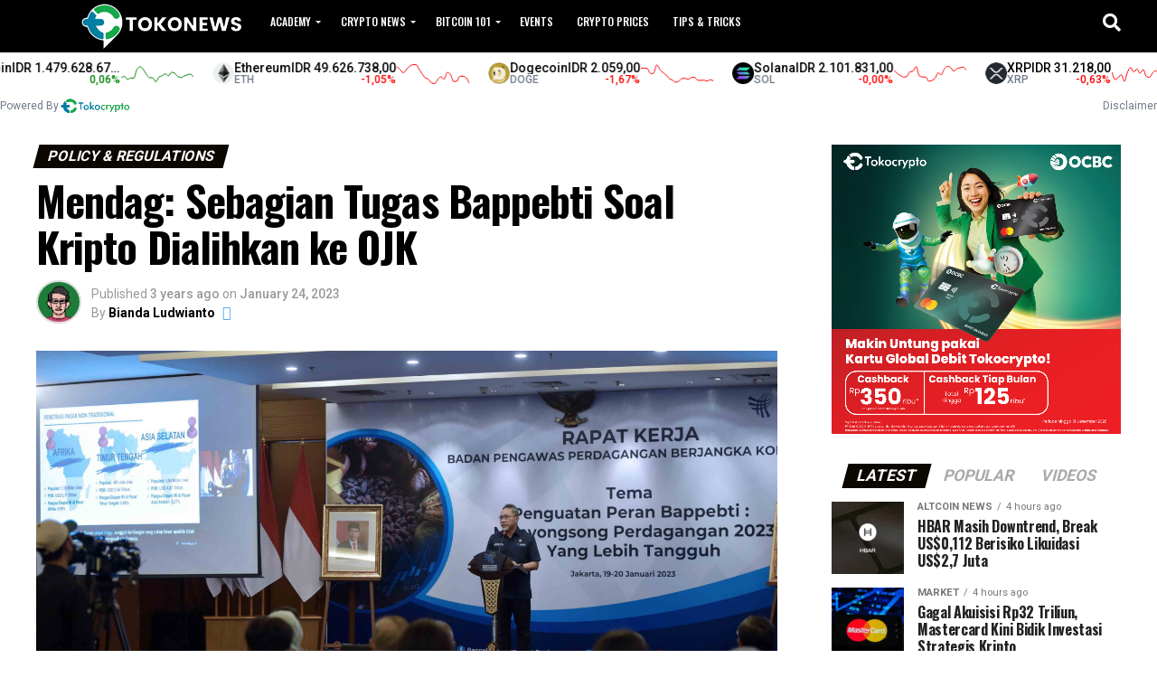

--- FILE ---
content_type: text/html; charset=UTF-8
request_url: https://news.tokocrypto.com/mendag-sebagian-tugas-bappebti-soal-kripto-dialihkan-ke-ojk/
body_size: 21960
content:
<!DOCTYPE html>
<html lang="en-US">
<head>
<meta charset="UTF-8" >
<meta name="viewport" id="viewport" content="width=device-width, initial-scale=1.0, maximum-scale=1.0, minimum-scale=1.0, user-scalable=no" />
<link rel="pingback" href="https://news.tokocrypto.com/xmlrpc.php" />
<meta property="og:type" content="article" />
					<meta property="og:image" content="https://news.tokocrypto.com/wp-content/uploads/2023/01/Brsahaba-selamanya-2-1000x600.png" />
		<meta name="twitter:image" content="https://news.tokocrypto.com/wp-content/uploads/2023/01/Brsahaba-selamanya-2-1000x600.png" />
	<meta property="og:url" content="https://news.tokocrypto.com/mendag-sebagian-tugas-bappebti-soal-kripto-dialihkan-ke-ojk/" />
<meta property="og:title" content="Mendag: Sebagian Tugas Bappebti Soal Kripto Dialihkan ke OJK" />
<meta property="og:description" content="Tugas pengawasan aset kripto oleh Badan Pengawas Perdagangan Komoditi (Bappebti) nantinya sebagian besar akan dialihkan ke Otoritas Jasa Keuangan (OJK). Hal ini berkaitan dengan adanya Undang Undang Nomor 4 tahun 2023 tentang Pengembangan dan Penguatan Sektor Keuangan (UU PPSK). Industri perdagangan aset kripto di Indonesia akan memasuki babak baru. Menteri Perdagangan, Zulkifli Hasan, mengungkapkan, salah [&hellip;]" />
<meta name="twitter:card" content="summary_large_image">
<meta name="twitter:url" content="https://news.tokocrypto.com/mendag-sebagian-tugas-bappebti-soal-kripto-dialihkan-ke-ojk/">
<meta name="twitter:title" content="Mendag: Sebagian Tugas Bappebti Soal Kripto Dialihkan ke OJK">
<meta name="twitter:description" content="Tugas pengawasan aset kripto oleh Badan Pengawas Perdagangan Komoditi (Bappebti) nantinya sebagian besar akan dialihkan ke Otoritas Jasa Keuangan (OJK). Hal ini berkaitan dengan adanya Undang Undang Nomor 4 tahun 2023 tentang Pengembangan dan Penguatan Sektor Keuangan (UU PPSK). Industri perdagangan aset kripto di Indonesia akan memasuki babak baru. Menteri Perdagangan, Zulkifli Hasan, mengungkapkan, salah [&hellip;]">
<script type="text/javascript">
/* <![CDATA[ */
(()=>{var e={};e.g=function(){if("object"==typeof globalThis)return globalThis;try{return this||new Function("return this")()}catch(e){if("object"==typeof window)return window}}(),function({ampUrl:n,isCustomizePreview:t,isAmpDevMode:r,noampQueryVarName:o,noampQueryVarValue:s,disabledStorageKey:i,mobileUserAgents:a,regexRegex:c}){if("undefined"==typeof sessionStorage)return;const d=new RegExp(c);if(!a.some((e=>{const n=e.match(d);return!(!n||!new RegExp(n[1],n[2]).test(navigator.userAgent))||navigator.userAgent.includes(e)})))return;e.g.addEventListener("DOMContentLoaded",(()=>{const e=document.getElementById("amp-mobile-version-switcher");if(!e)return;e.hidden=!1;const n=e.querySelector("a[href]");n&&n.addEventListener("click",(()=>{sessionStorage.removeItem(i)}))}));const g=r&&["paired-browsing-non-amp","paired-browsing-amp"].includes(window.name);if(sessionStorage.getItem(i)||t||g)return;const u=new URL(location.href),m=new URL(n);m.hash=u.hash,u.searchParams.has(o)&&s===u.searchParams.get(o)?sessionStorage.setItem(i,"1"):m.href!==u.href&&(window.stop(),location.replace(m.href))}({"ampUrl":"https:\/\/news.tokocrypto.com\/mendag-sebagian-tugas-bappebti-soal-kripto-dialihkan-ke-ojk\/?amp=1","noampQueryVarName":"noamp","noampQueryVarValue":"mobile","disabledStorageKey":"amp_mobile_redirect_disabled","mobileUserAgents":["Mobile","Android","Silk\/","Kindle","BlackBerry","Opera Mini","Opera Mobi"],"regexRegex":"^\\\/((?:.|\\n)+)\\\/([i]*)$","isCustomizePreview":false,"isAmpDevMode":false})})();
/* ]]> */
</script>
<meta name='robots' content='index, follow, max-image-preview:large, max-snippet:-1, max-video-preview:-1' />

	<!-- This site is optimized with the Yoast SEO plugin v18.3 - https://yoast.com/wordpress/plugins/seo/ -->
	<title>Mendag: Sebagian Tugas Bappebti Soal Kripto Dialihkan ke OJK</title>
	<meta name="description" content="Tugas pengawasan aset kripto oleh Badan Pengawas Perdagangan Komoditi (Bappebti) nantinya sebagian akan dialihkan ke OJK." />
	<link rel="canonical" href="https://news.tokocrypto.com/mendag-sebagian-tugas-bappebti-soal-kripto-dialihkan-ke-ojk/" />
	<meta property="og:locale" content="en_US" />
	<meta property="og:type" content="article" />
	<meta property="og:title" content="Mendag: Sebagian Tugas Bappebti Soal Kripto Dialihkan ke OJK" />
	<meta property="og:description" content="Tugas pengawasan aset kripto oleh Badan Pengawas Perdagangan Komoditi (Bappebti) nantinya sebagian akan dialihkan ke OJK." />
	<meta property="og:url" content="https://news.tokocrypto.com/mendag-sebagian-tugas-bappebti-soal-kripto-dialihkan-ke-ojk/" />
	<meta property="og:site_name" content="Tokocrypto News" />
	<meta property="article:publisher" content="https://www.facebook.com/TokocryptoExchange/" />
	<meta property="article:published_time" content="2023-01-24T05:59:53+00:00" />
	<meta property="article:modified_time" content="2023-01-24T05:59:54+00:00" />
	<meta property="og:image" content="https://news.tokocrypto.com/wp-content/uploads/2023/01/Brsahaba-selamanya-2.png" />
	<meta property="og:image:width" content="1920" />
	<meta property="og:image:height" content="1080" />
	<meta property="og:image:type" content="image/png" />
	<meta name="twitter:card" content="summary_large_image" />
	<meta name="twitter:creator" content="@https://twitter.com/bianludwi" />
	<meta name="twitter:site" content="@TokoCrypto" />
	<script type="application/ld+json" class="yoast-schema-graph">{"@context":"https://schema.org","@graph":[{"@type":"WebSite","@id":"https://news.tokocrypto.com/#website","url":"https://news.tokocrypto.com/","name":"TokoNews","description":"Berita Terkini Terkait Aset Kripto","potentialAction":[{"@type":"SearchAction","target":{"@type":"EntryPoint","urlTemplate":"https://news.tokocrypto.com/?s={search_term_string}"},"query-input":"required name=search_term_string"}],"inLanguage":"en-US"},{"@type":"ImageObject","@id":"https://news.tokocrypto.com/mendag-sebagian-tugas-bappebti-soal-kripto-dialihkan-ke-ojk/#primaryimage","inLanguage":"en-US","url":"https://news.tokocrypto.com/wp-content/uploads/2023/01/Brsahaba-selamanya-2.png","contentUrl":"https://news.tokocrypto.com/wp-content/uploads/2023/01/Brsahaba-selamanya-2.png","width":1920,"height":1080,"caption":"Menteri Perdagangan, Zulkifli Hasan membuka Rapat Kerja Badan Pengawas Perdagangan Berjangka Komoditi (Bappebti) dengan tema “Penguatan Peran Bappebti: Menyongsong Perdagangan 2023 yang Lebih Tangguh” di Kantor Kementerian Perdagangan, Jakarta, Kamis (19 Jan). Sumber: Bappebti."},{"@type":"WebPage","@id":"https://news.tokocrypto.com/mendag-sebagian-tugas-bappebti-soal-kripto-dialihkan-ke-ojk/#webpage","url":"https://news.tokocrypto.com/mendag-sebagian-tugas-bappebti-soal-kripto-dialihkan-ke-ojk/","name":"Mendag: Sebagian Tugas Bappebti Soal Kripto Dialihkan ke OJK","isPartOf":{"@id":"https://news.tokocrypto.com/#website"},"primaryImageOfPage":{"@id":"https://news.tokocrypto.com/mendag-sebagian-tugas-bappebti-soal-kripto-dialihkan-ke-ojk/#primaryimage"},"datePublished":"2023-01-24T05:59:53+00:00","dateModified":"2023-01-24T05:59:54+00:00","author":{"@id":"https://news.tokocrypto.com/#/schema/person/763aa93dbd050196accf40e627ebc0d6"},"description":"Tugas pengawasan aset kripto oleh Badan Pengawas Perdagangan Komoditi (Bappebti) nantinya sebagian akan dialihkan ke OJK.","breadcrumb":{"@id":"https://news.tokocrypto.com/mendag-sebagian-tugas-bappebti-soal-kripto-dialihkan-ke-ojk/#breadcrumb"},"inLanguage":"en-US","potentialAction":[{"@type":"ReadAction","target":["https://news.tokocrypto.com/mendag-sebagian-tugas-bappebti-soal-kripto-dialihkan-ke-ojk/"]}]},{"@type":"BreadcrumbList","@id":"https://news.tokocrypto.com/mendag-sebagian-tugas-bappebti-soal-kripto-dialihkan-ke-ojk/#breadcrumb","itemListElement":[{"@type":"ListItem","position":1,"name":"Home","item":"https://news.tokocrypto.com/"},{"@type":"ListItem","position":2,"name":"Mendag: Sebagian Tugas Bappebti Soal Kripto Dialihkan ke OJK"}]},{"@type":"Person","@id":"https://news.tokocrypto.com/#/schema/person/763aa93dbd050196accf40e627ebc0d6","name":"Bianda Ludwianto","image":{"@type":"ImageObject","@id":"https://news.tokocrypto.com/#personlogo","inLanguage":"en-US","url":"https://news.tokocrypto.com/wp-content/uploads/2025/09/pixel-bianda.png","contentUrl":"https://news.tokocrypto.com/wp-content/uploads/2025/09/pixel-bianda.png","caption":"Bianda Ludwianto"},"description":"Began working in the blockchain space in 2021, specializing in writing and public relations.","sameAs":["https://www.instagram.com/bianludwi/","https://www.linkedin.com/in/biandaludwianto/","https://twitter.com/https://twitter.com/bianludwi"],"url":"https://news.tokocrypto.com/author/bianda/"}]}</script>
	<!-- / Yoast SEO plugin. -->


<link rel='dns-prefetch' href='//fonts.googleapis.com' />
<link rel="alternate" type="application/rss+xml" title="Tokocrypto News &raquo; Feed" href="https://news.tokocrypto.com/feed/" />
<link rel="alternate" type="application/rss+xml" title="Tokocrypto News &raquo; Comments Feed" href="https://news.tokocrypto.com/comments/feed/" />
<link rel="alternate" type="application/rss+xml" title="Tokocrypto News &raquo; Mendag: Sebagian Tugas Bappebti Soal Kripto Dialihkan ke OJK Comments Feed" href="https://news.tokocrypto.com/mendag-sebagian-tugas-bappebti-soal-kripto-dialihkan-ke-ojk/feed/" />
<script type="text/javascript">
/* <![CDATA[ */
window._wpemojiSettings = {"baseUrl":"https:\/\/s.w.org\/images\/core\/emoji\/15.0.3\/72x72\/","ext":".png","svgUrl":"https:\/\/s.w.org\/images\/core\/emoji\/15.0.3\/svg\/","svgExt":".svg","source":{"concatemoji":"https:\/\/news.tokocrypto.com\/wp-includes\/js\/wp-emoji-release.min.js?ver=6.5.5"}};
/*! This file is auto-generated */
!function(i,n){var o,s,e;function c(e){try{var t={supportTests:e,timestamp:(new Date).valueOf()};sessionStorage.setItem(o,JSON.stringify(t))}catch(e){}}function p(e,t,n){e.clearRect(0,0,e.canvas.width,e.canvas.height),e.fillText(t,0,0);var t=new Uint32Array(e.getImageData(0,0,e.canvas.width,e.canvas.height).data),r=(e.clearRect(0,0,e.canvas.width,e.canvas.height),e.fillText(n,0,0),new Uint32Array(e.getImageData(0,0,e.canvas.width,e.canvas.height).data));return t.every(function(e,t){return e===r[t]})}function u(e,t,n){switch(t){case"flag":return n(e,"\ud83c\udff3\ufe0f\u200d\u26a7\ufe0f","\ud83c\udff3\ufe0f\u200b\u26a7\ufe0f")?!1:!n(e,"\ud83c\uddfa\ud83c\uddf3","\ud83c\uddfa\u200b\ud83c\uddf3")&&!n(e,"\ud83c\udff4\udb40\udc67\udb40\udc62\udb40\udc65\udb40\udc6e\udb40\udc67\udb40\udc7f","\ud83c\udff4\u200b\udb40\udc67\u200b\udb40\udc62\u200b\udb40\udc65\u200b\udb40\udc6e\u200b\udb40\udc67\u200b\udb40\udc7f");case"emoji":return!n(e,"\ud83d\udc26\u200d\u2b1b","\ud83d\udc26\u200b\u2b1b")}return!1}function f(e,t,n){var r="undefined"!=typeof WorkerGlobalScope&&self instanceof WorkerGlobalScope?new OffscreenCanvas(300,150):i.createElement("canvas"),a=r.getContext("2d",{willReadFrequently:!0}),o=(a.textBaseline="top",a.font="600 32px Arial",{});return e.forEach(function(e){o[e]=t(a,e,n)}),o}function t(e){var t=i.createElement("script");t.src=e,t.defer=!0,i.head.appendChild(t)}"undefined"!=typeof Promise&&(o="wpEmojiSettingsSupports",s=["flag","emoji"],n.supports={everything:!0,everythingExceptFlag:!0},e=new Promise(function(e){i.addEventListener("DOMContentLoaded",e,{once:!0})}),new Promise(function(t){var n=function(){try{var e=JSON.parse(sessionStorage.getItem(o));if("object"==typeof e&&"number"==typeof e.timestamp&&(new Date).valueOf()<e.timestamp+604800&&"object"==typeof e.supportTests)return e.supportTests}catch(e){}return null}();if(!n){if("undefined"!=typeof Worker&&"undefined"!=typeof OffscreenCanvas&&"undefined"!=typeof URL&&URL.createObjectURL&&"undefined"!=typeof Blob)try{var e="postMessage("+f.toString()+"("+[JSON.stringify(s),u.toString(),p.toString()].join(",")+"));",r=new Blob([e],{type:"text/javascript"}),a=new Worker(URL.createObjectURL(r),{name:"wpTestEmojiSupports"});return void(a.onmessage=function(e){c(n=e.data),a.terminate(),t(n)})}catch(e){}c(n=f(s,u,p))}t(n)}).then(function(e){for(var t in e)n.supports[t]=e[t],n.supports.everything=n.supports.everything&&n.supports[t],"flag"!==t&&(n.supports.everythingExceptFlag=n.supports.everythingExceptFlag&&n.supports[t]);n.supports.everythingExceptFlag=n.supports.everythingExceptFlag&&!n.supports.flag,n.DOMReady=!1,n.readyCallback=function(){n.DOMReady=!0}}).then(function(){return e}).then(function(){var e;n.supports.everything||(n.readyCallback(),(e=n.source||{}).concatemoji?t(e.concatemoji):e.wpemoji&&e.twemoji&&(t(e.twemoji),t(e.wpemoji)))}))}((window,document),window._wpemojiSettings);
/* ]]> */
</script>
<style id='wp-emoji-styles-inline-css' type='text/css'>

	img.wp-smiley, img.emoji {
		display: inline !important;
		border: none !important;
		box-shadow: none !important;
		height: 1em !important;
		width: 1em !important;
		margin: 0 0.07em !important;
		vertical-align: -0.1em !important;
		background: none !important;
		padding: 0 !important;
	}
</style>
<link rel='stylesheet' id='wp-block-library-css' href='https://news.tokocrypto.com/wp-includes/css/dist/block-library/style.min.css?ver=6.5.5' type='text/css' media='all' />
<style id='classic-theme-styles-inline-css' type='text/css'>
/*! This file is auto-generated */
.wp-block-button__link{color:#fff;background-color:#32373c;border-radius:9999px;box-shadow:none;text-decoration:none;padding:calc(.667em + 2px) calc(1.333em + 2px);font-size:1.125em}.wp-block-file__button{background:#32373c;color:#fff;text-decoration:none}
</style>
<style id='global-styles-inline-css' type='text/css'>
body{--wp--preset--color--black: #000000;--wp--preset--color--cyan-bluish-gray: #abb8c3;--wp--preset--color--white: #ffffff;--wp--preset--color--pale-pink: #f78da7;--wp--preset--color--vivid-red: #cf2e2e;--wp--preset--color--luminous-vivid-orange: #ff6900;--wp--preset--color--luminous-vivid-amber: #fcb900;--wp--preset--color--light-green-cyan: #7bdcb5;--wp--preset--color--vivid-green-cyan: #00d084;--wp--preset--color--pale-cyan-blue: #8ed1fc;--wp--preset--color--vivid-cyan-blue: #0693e3;--wp--preset--color--vivid-purple: #9b51e0;--wp--preset--gradient--vivid-cyan-blue-to-vivid-purple: linear-gradient(135deg,rgba(6,147,227,1) 0%,rgb(155,81,224) 100%);--wp--preset--gradient--light-green-cyan-to-vivid-green-cyan: linear-gradient(135deg,rgb(122,220,180) 0%,rgb(0,208,130) 100%);--wp--preset--gradient--luminous-vivid-amber-to-luminous-vivid-orange: linear-gradient(135deg,rgba(252,185,0,1) 0%,rgba(255,105,0,1) 100%);--wp--preset--gradient--luminous-vivid-orange-to-vivid-red: linear-gradient(135deg,rgba(255,105,0,1) 0%,rgb(207,46,46) 100%);--wp--preset--gradient--very-light-gray-to-cyan-bluish-gray: linear-gradient(135deg,rgb(238,238,238) 0%,rgb(169,184,195) 100%);--wp--preset--gradient--cool-to-warm-spectrum: linear-gradient(135deg,rgb(74,234,220) 0%,rgb(151,120,209) 20%,rgb(207,42,186) 40%,rgb(238,44,130) 60%,rgb(251,105,98) 80%,rgb(254,248,76) 100%);--wp--preset--gradient--blush-light-purple: linear-gradient(135deg,rgb(255,206,236) 0%,rgb(152,150,240) 100%);--wp--preset--gradient--blush-bordeaux: linear-gradient(135deg,rgb(254,205,165) 0%,rgb(254,45,45) 50%,rgb(107,0,62) 100%);--wp--preset--gradient--luminous-dusk: linear-gradient(135deg,rgb(255,203,112) 0%,rgb(199,81,192) 50%,rgb(65,88,208) 100%);--wp--preset--gradient--pale-ocean: linear-gradient(135deg,rgb(255,245,203) 0%,rgb(182,227,212) 50%,rgb(51,167,181) 100%);--wp--preset--gradient--electric-grass: linear-gradient(135deg,rgb(202,248,128) 0%,rgb(113,206,126) 100%);--wp--preset--gradient--midnight: linear-gradient(135deg,rgb(2,3,129) 0%,rgb(40,116,252) 100%);--wp--preset--font-size--small: 13px;--wp--preset--font-size--medium: 20px;--wp--preset--font-size--large: 36px;--wp--preset--font-size--x-large: 42px;--wp--preset--spacing--20: 0.44rem;--wp--preset--spacing--30: 0.67rem;--wp--preset--spacing--40: 1rem;--wp--preset--spacing--50: 1.5rem;--wp--preset--spacing--60: 2.25rem;--wp--preset--spacing--70: 3.38rem;--wp--preset--spacing--80: 5.06rem;--wp--preset--shadow--natural: 6px 6px 9px rgba(0, 0, 0, 0.2);--wp--preset--shadow--deep: 12px 12px 50px rgba(0, 0, 0, 0.4);--wp--preset--shadow--sharp: 6px 6px 0px rgba(0, 0, 0, 0.2);--wp--preset--shadow--outlined: 6px 6px 0px -3px rgba(255, 255, 255, 1), 6px 6px rgba(0, 0, 0, 1);--wp--preset--shadow--crisp: 6px 6px 0px rgba(0, 0, 0, 1);}:where(.is-layout-flex){gap: 0.5em;}:where(.is-layout-grid){gap: 0.5em;}body .is-layout-flex{display: flex;}body .is-layout-flex{flex-wrap: wrap;align-items: center;}body .is-layout-flex > *{margin: 0;}body .is-layout-grid{display: grid;}body .is-layout-grid > *{margin: 0;}:where(.wp-block-columns.is-layout-flex){gap: 2em;}:where(.wp-block-columns.is-layout-grid){gap: 2em;}:where(.wp-block-post-template.is-layout-flex){gap: 1.25em;}:where(.wp-block-post-template.is-layout-grid){gap: 1.25em;}.has-black-color{color: var(--wp--preset--color--black) !important;}.has-cyan-bluish-gray-color{color: var(--wp--preset--color--cyan-bluish-gray) !important;}.has-white-color{color: var(--wp--preset--color--white) !important;}.has-pale-pink-color{color: var(--wp--preset--color--pale-pink) !important;}.has-vivid-red-color{color: var(--wp--preset--color--vivid-red) !important;}.has-luminous-vivid-orange-color{color: var(--wp--preset--color--luminous-vivid-orange) !important;}.has-luminous-vivid-amber-color{color: var(--wp--preset--color--luminous-vivid-amber) !important;}.has-light-green-cyan-color{color: var(--wp--preset--color--light-green-cyan) !important;}.has-vivid-green-cyan-color{color: var(--wp--preset--color--vivid-green-cyan) !important;}.has-pale-cyan-blue-color{color: var(--wp--preset--color--pale-cyan-blue) !important;}.has-vivid-cyan-blue-color{color: var(--wp--preset--color--vivid-cyan-blue) !important;}.has-vivid-purple-color{color: var(--wp--preset--color--vivid-purple) !important;}.has-black-background-color{background-color: var(--wp--preset--color--black) !important;}.has-cyan-bluish-gray-background-color{background-color: var(--wp--preset--color--cyan-bluish-gray) !important;}.has-white-background-color{background-color: var(--wp--preset--color--white) !important;}.has-pale-pink-background-color{background-color: var(--wp--preset--color--pale-pink) !important;}.has-vivid-red-background-color{background-color: var(--wp--preset--color--vivid-red) !important;}.has-luminous-vivid-orange-background-color{background-color: var(--wp--preset--color--luminous-vivid-orange) !important;}.has-luminous-vivid-amber-background-color{background-color: var(--wp--preset--color--luminous-vivid-amber) !important;}.has-light-green-cyan-background-color{background-color: var(--wp--preset--color--light-green-cyan) !important;}.has-vivid-green-cyan-background-color{background-color: var(--wp--preset--color--vivid-green-cyan) !important;}.has-pale-cyan-blue-background-color{background-color: var(--wp--preset--color--pale-cyan-blue) !important;}.has-vivid-cyan-blue-background-color{background-color: var(--wp--preset--color--vivid-cyan-blue) !important;}.has-vivid-purple-background-color{background-color: var(--wp--preset--color--vivid-purple) !important;}.has-black-border-color{border-color: var(--wp--preset--color--black) !important;}.has-cyan-bluish-gray-border-color{border-color: var(--wp--preset--color--cyan-bluish-gray) !important;}.has-white-border-color{border-color: var(--wp--preset--color--white) !important;}.has-pale-pink-border-color{border-color: var(--wp--preset--color--pale-pink) !important;}.has-vivid-red-border-color{border-color: var(--wp--preset--color--vivid-red) !important;}.has-luminous-vivid-orange-border-color{border-color: var(--wp--preset--color--luminous-vivid-orange) !important;}.has-luminous-vivid-amber-border-color{border-color: var(--wp--preset--color--luminous-vivid-amber) !important;}.has-light-green-cyan-border-color{border-color: var(--wp--preset--color--light-green-cyan) !important;}.has-vivid-green-cyan-border-color{border-color: var(--wp--preset--color--vivid-green-cyan) !important;}.has-pale-cyan-blue-border-color{border-color: var(--wp--preset--color--pale-cyan-blue) !important;}.has-vivid-cyan-blue-border-color{border-color: var(--wp--preset--color--vivid-cyan-blue) !important;}.has-vivid-purple-border-color{border-color: var(--wp--preset--color--vivid-purple) !important;}.has-vivid-cyan-blue-to-vivid-purple-gradient-background{background: var(--wp--preset--gradient--vivid-cyan-blue-to-vivid-purple) !important;}.has-light-green-cyan-to-vivid-green-cyan-gradient-background{background: var(--wp--preset--gradient--light-green-cyan-to-vivid-green-cyan) !important;}.has-luminous-vivid-amber-to-luminous-vivid-orange-gradient-background{background: var(--wp--preset--gradient--luminous-vivid-amber-to-luminous-vivid-orange) !important;}.has-luminous-vivid-orange-to-vivid-red-gradient-background{background: var(--wp--preset--gradient--luminous-vivid-orange-to-vivid-red) !important;}.has-very-light-gray-to-cyan-bluish-gray-gradient-background{background: var(--wp--preset--gradient--very-light-gray-to-cyan-bluish-gray) !important;}.has-cool-to-warm-spectrum-gradient-background{background: var(--wp--preset--gradient--cool-to-warm-spectrum) !important;}.has-blush-light-purple-gradient-background{background: var(--wp--preset--gradient--blush-light-purple) !important;}.has-blush-bordeaux-gradient-background{background: var(--wp--preset--gradient--blush-bordeaux) !important;}.has-luminous-dusk-gradient-background{background: var(--wp--preset--gradient--luminous-dusk) !important;}.has-pale-ocean-gradient-background{background: var(--wp--preset--gradient--pale-ocean) !important;}.has-electric-grass-gradient-background{background: var(--wp--preset--gradient--electric-grass) !important;}.has-midnight-gradient-background{background: var(--wp--preset--gradient--midnight) !important;}.has-small-font-size{font-size: var(--wp--preset--font-size--small) !important;}.has-medium-font-size{font-size: var(--wp--preset--font-size--medium) !important;}.has-large-font-size{font-size: var(--wp--preset--font-size--large) !important;}.has-x-large-font-size{font-size: var(--wp--preset--font-size--x-large) !important;}
.wp-block-navigation a:where(:not(.wp-element-button)){color: inherit;}
:where(.wp-block-post-template.is-layout-flex){gap: 1.25em;}:where(.wp-block-post-template.is-layout-grid){gap: 1.25em;}
:where(.wp-block-columns.is-layout-flex){gap: 2em;}:where(.wp-block-columns.is-layout-grid){gap: 2em;}
.wp-block-pullquote{font-size: 1.5em;line-height: 1.6;}
</style>
<link rel='stylesheet' id='avatar-manager-css' href='https://news.tokocrypto.com/wp-content/plugins/avatar-manager/assets/css/avatar-manager.min.css?ver=1.2.1' type='text/css' media='all' />
<link rel='stylesheet' id='wp-faq-schema-jquery-ui-css' href='https://news.tokocrypto.com/wp-content/plugins/faq-schema-for-pages-and-posts//css/jquery-ui.css?ver=2.0.0' type='text/css' media='all' />
<link rel='stylesheet' id='ez-toc-css' href='https://news.tokocrypto.com/wp-content/plugins/easy-table-of-contents/assets/css/screen.min.css?ver=2.0.65' type='text/css' media='all' />
<style id='ez-toc-inline-css' type='text/css'>
div#ez-toc-container .ez-toc-title {font-size: 120%;}div#ez-toc-container .ez-toc-title {font-weight: 500;}div#ez-toc-container ul li {font-size: 95%;}div#ez-toc-container ul li {font-weight: 500;}div#ez-toc-container nav ul ul li {font-size: 90%;}
</style>
<link rel='stylesheet' id='mvp-custom-style-css' href='https://news.tokocrypto.com/wp-content/themes/zox-news/style.css?ver=6.5.5' type='text/css' media='all' />
<style id='mvp-custom-style-inline-css' type='text/css'>


#mvp-wallpaper {
	background: url() no-repeat 50% 0;
	}

#mvp-foot-copy a {
	color: #1aa64a;
	}

#mvp-content-main p a,
#mvp-content-main ul a,
#mvp-content-main ol a,
.mvp-post-add-main p a,
.mvp-post-add-main ul a,
.mvp-post-add-main ol a {
	box-shadow: inset 0 -4px 0 #1aa64a;
	}

#mvp-content-main p a:hover,
#mvp-content-main ul a:hover,
#mvp-content-main ol a:hover,
.mvp-post-add-main p a:hover,
.mvp-post-add-main ul a:hover,
.mvp-post-add-main ol a:hover {
	background: #1aa64a;
	}

a,
a:visited,
.post-info-name a,
.woocommerce .woocommerce-breadcrumb a {
	color: #0a0800;
	}

#mvp-side-wrap a:hover {
	color: #0a0800;
	}

.mvp-fly-top:hover,
.mvp-vid-box-wrap,
ul.mvp-soc-mob-list li.mvp-soc-mob-com {
	background: #1aa64a;
	}

nav.mvp-fly-nav-menu ul li.menu-item-has-children:after,
.mvp-feat1-left-wrap span.mvp-cd-cat,
.mvp-widget-feat1-top-story span.mvp-cd-cat,
.mvp-widget-feat2-left-cont span.mvp-cd-cat,
.mvp-widget-dark-feat span.mvp-cd-cat,
.mvp-widget-dark-sub span.mvp-cd-cat,
.mvp-vid-wide-text span.mvp-cd-cat,
.mvp-feat2-top-text span.mvp-cd-cat,
.mvp-feat3-main-story span.mvp-cd-cat,
.mvp-feat3-sub-text span.mvp-cd-cat,
.mvp-feat4-main-text span.mvp-cd-cat,
.woocommerce-message:before,
.woocommerce-info:before,
.woocommerce-message:before {
	color: #1aa64a;
	}

#searchform input,
.mvp-authors-name {
	border-bottom: 1px solid #1aa64a;
	}

.mvp-fly-top:hover {
	border-top: 1px solid #1aa64a;
	border-left: 1px solid #1aa64a;
	border-bottom: 1px solid #1aa64a;
	}

.woocommerce .widget_price_filter .ui-slider .ui-slider-handle,
.woocommerce #respond input#submit.alt,
.woocommerce a.button.alt,
.woocommerce button.button.alt,
.woocommerce input.button.alt,
.woocommerce #respond input#submit.alt:hover,
.woocommerce a.button.alt:hover,
.woocommerce button.button.alt:hover,
.woocommerce input.button.alt:hover {
	background-color: #1aa64a;
	}

.woocommerce-error,
.woocommerce-info,
.woocommerce-message {
	border-top-color: #1aa64a;
	}

ul.mvp-feat1-list-buts li.active span.mvp-feat1-list-but,
span.mvp-widget-home-title,
span.mvp-post-cat,
span.mvp-feat1-pop-head {
	background: #0c0700;
	}

.woocommerce span.onsale {
	background-color: #0c0700;
	}

.mvp-widget-feat2-side-more-but,
.woocommerce .star-rating span:before,
span.mvp-prev-next-label,
.mvp-cat-date-wrap .sticky {
	color: #0c0700 !important;
	}

#mvp-main-nav-top,
#mvp-fly-wrap,
.mvp-soc-mob-right,
#mvp-main-nav-small-cont {
	background: #000000;
	}

#mvp-main-nav-small .mvp-fly-but-wrap span,
#mvp-main-nav-small .mvp-search-but-wrap span,
.mvp-nav-top-left .mvp-fly-but-wrap span,
#mvp-fly-wrap .mvp-fly-but-wrap span {
	background: #ffffff;
	}

.mvp-nav-top-right .mvp-nav-search-but,
span.mvp-fly-soc-head,
.mvp-soc-mob-right i,
#mvp-main-nav-small span.mvp-nav-search-but,
#mvp-main-nav-small .mvp-nav-menu ul li a  {
	color: #ffffff;
	}

#mvp-main-nav-small .mvp-nav-menu ul li.menu-item-has-children a:after {
	border-color: #ffffff transparent transparent transparent;
	}

#mvp-nav-top-wrap span.mvp-nav-search-but:hover,
#mvp-main-nav-small span.mvp-nav-search-but:hover {
	color: #1aa64a;
	}

#mvp-nav-top-wrap .mvp-fly-but-wrap:hover span,
#mvp-main-nav-small .mvp-fly-but-wrap:hover span,
span.mvp-woo-cart-num:hover {
	background: #1aa64a;
	}

#mvp-main-nav-bot-cont {
	background: #ffffff;
	}

#mvp-nav-bot-wrap .mvp-fly-but-wrap span,
#mvp-nav-bot-wrap .mvp-search-but-wrap span {
	background: #000000;
	}

#mvp-nav-bot-wrap span.mvp-nav-search-but,
#mvp-nav-bot-wrap .mvp-nav-menu ul li a {
	color: #000000;
	}

#mvp-nav-bot-wrap .mvp-nav-menu ul li.menu-item-has-children a:after {
	border-color: #000000 transparent transparent transparent;
	}

.mvp-nav-menu ul li:hover a {
	border-bottom: 5px solid #1aa64a;
	}

#mvp-nav-bot-wrap .mvp-fly-but-wrap:hover span {
	background: #1aa64a;
	}

#mvp-nav-bot-wrap span.mvp-nav-search-but:hover {
	color: #1aa64a;
	}

body,
.mvp-feat1-feat-text p,
.mvp-feat2-top-text p,
.mvp-feat3-main-text p,
.mvp-feat3-sub-text p,
#searchform input,
.mvp-author-info-text,
span.mvp-post-excerpt,
.mvp-nav-menu ul li ul.sub-menu li a,
nav.mvp-fly-nav-menu ul li a,
.mvp-ad-label,
span.mvp-feat-caption,
.mvp-post-tags a,
.mvp-post-tags a:visited,
span.mvp-author-box-name a,
#mvp-author-box-text p,
.mvp-post-gallery-text p,
ul.mvp-soc-mob-list li span,
#comments,
h3#reply-title,
h2.comments,
#mvp-foot-copy p,
span.mvp-fly-soc-head,
.mvp-post-tags-header,
span.mvp-prev-next-label,
span.mvp-post-add-link-but,
#mvp-comments-button a,
#mvp-comments-button span.mvp-comment-but-text,
.woocommerce ul.product_list_widget span.product-title,
.woocommerce ul.product_list_widget li a,
.woocommerce #reviews #comments ol.commentlist li .comment-text p.meta,
.woocommerce div.product p.price,
.woocommerce div.product p.price ins,
.woocommerce div.product p.price del,
.woocommerce ul.products li.product .price del,
.woocommerce ul.products li.product .price ins,
.woocommerce ul.products li.product .price,
.woocommerce #respond input#submit,
.woocommerce a.button,
.woocommerce button.button,
.woocommerce input.button,
.woocommerce .widget_price_filter .price_slider_amount .button,
.woocommerce span.onsale,
.woocommerce-review-link,
#woo-content p.woocommerce-result-count,
.woocommerce div.product .woocommerce-tabs ul.tabs li a,
a.mvp-inf-more-but,
span.mvp-cont-read-but,
span.mvp-cd-cat,
span.mvp-cd-date,
.mvp-feat4-main-text p,
span.mvp-woo-cart-num,
span.mvp-widget-home-title2,
.wp-caption,
#mvp-content-main p.wp-caption-text,
.gallery-caption,
.mvp-post-add-main p.wp-caption-text,
#bbpress-forums,
#bbpress-forums p,
.protected-post-form input,
#mvp-feat6-text p {
	font-family: 'Roboto', sans-serif;
	font-display: swap;
	}

.mvp-blog-story-text p,
span.mvp-author-page-desc,
#mvp-404 p,
.mvp-widget-feat1-bot-text p,
.mvp-widget-feat2-left-text p,
.mvp-flex-story-text p,
.mvp-search-text p,
#mvp-content-main p,
.mvp-post-add-main p,
#mvp-content-main ul li,
#mvp-content-main ol li,
.rwp-summary,
.rwp-u-review__comment,
.mvp-feat5-mid-main-text p,
.mvp-feat5-small-main-text p,
#mvp-content-main .wp-block-button__link,
.wp-block-audio figcaption,
.wp-block-video figcaption,
.wp-block-embed figcaption,
.wp-block-verse pre,
pre.wp-block-verse {
	font-family: 'PT Serif', sans-serif;
	font-display: swap;
	}

.mvp-nav-menu ul li a,
#mvp-foot-menu ul li a {
	font-family: 'Oswald', sans-serif;
	font-display: swap;
	}


.mvp-feat1-sub-text h2,
.mvp-feat1-pop-text h2,
.mvp-feat1-list-text h2,
.mvp-widget-feat1-top-text h2,
.mvp-widget-feat1-bot-text h2,
.mvp-widget-dark-feat-text h2,
.mvp-widget-dark-sub-text h2,
.mvp-widget-feat2-left-text h2,
.mvp-widget-feat2-right-text h2,
.mvp-blog-story-text h2,
.mvp-flex-story-text h2,
.mvp-vid-wide-more-text p,
.mvp-prev-next-text p,
.mvp-related-text,
.mvp-post-more-text p,
h2.mvp-authors-latest a,
.mvp-feat2-bot-text h2,
.mvp-feat3-sub-text h2,
.mvp-feat3-main-text h2,
.mvp-feat4-main-text h2,
.mvp-feat5-text h2,
.mvp-feat5-mid-main-text h2,
.mvp-feat5-small-main-text h2,
.mvp-feat5-mid-sub-text h2,
#mvp-feat6-text h2,
.alp-related-posts-wrapper .alp-related-post .post-title {
	font-family: 'Oswald', sans-serif;
	font-display: swap;
	}

.mvp-feat2-top-text h2,
.mvp-feat1-feat-text h2,
h1.mvp-post-title,
h1.mvp-post-title-wide,
.mvp-drop-nav-title h4,
#mvp-content-main blockquote p,
.mvp-post-add-main blockquote p,
#mvp-content-main p.has-large-font-size,
#mvp-404 h1,
#woo-content h1.page-title,
.woocommerce div.product .product_title,
.woocommerce ul.products li.product h3,
.alp-related-posts .current .post-title {
	font-family: 'Oswald', sans-serif;
	font-display: swap;
	}

span.mvp-feat1-pop-head,
.mvp-feat1-pop-text:before,
span.mvp-feat1-list-but,
span.mvp-widget-home-title,
.mvp-widget-feat2-side-more,
span.mvp-post-cat,
span.mvp-page-head,
h1.mvp-author-top-head,
.mvp-authors-name,
#mvp-content-main h1,
#mvp-content-main h2,
#mvp-content-main h3,
#mvp-content-main h4,
#mvp-content-main h5,
#mvp-content-main h6,
.woocommerce .related h2,
.woocommerce div.product .woocommerce-tabs .panel h2,
.woocommerce div.product .product_title,
.mvp-feat5-side-list .mvp-feat1-list-img:after {
	font-family: 'Roboto', sans-serif;
	font-display: swap;
	}

	

	.mvp-vid-box-wrap,
	.mvp-feat1-left-wrap span.mvp-cd-cat,
	.mvp-widget-feat1-top-story span.mvp-cd-cat,
	.mvp-widget-feat2-left-cont span.mvp-cd-cat,
	.mvp-widget-dark-feat span.mvp-cd-cat,
	.mvp-widget-dark-sub span.mvp-cd-cat,
	.mvp-vid-wide-text span.mvp-cd-cat,
	.mvp-feat2-top-text span.mvp-cd-cat,
	.mvp-feat3-main-story span.mvp-cd-cat {
		color: #fff;
		}
		

	#mvp-main-body-wrap {
		padding-top: 20px;
		}
	#mvp-feat2-wrap,
	#mvp-feat4-wrap,
	#mvp-post-feat-img-wide,
	#mvp-vid-wide-wrap {
		margin-top: -20px;
		}
	@media screen and (max-width: 479px) {
		#mvp-main-body-wrap {
			padding-top: 15px;
			}
		#mvp-feat2-wrap,
		#mvp-feat4-wrap,
		#mvp-post-feat-img-wide,
		#mvp-vid-wide-wrap {
			margin-top: -15px;
			}
		}
		

	#mvp-leader-wrap {
		position: relative;
		}
	#mvp-site-main {
		margin-top: 0;
		}
	#mvp-leader-wrap {
		top: 0 !important;
		}
		

	.mvp-nav-links {
		display: none;
		}
		

	@media screen and (max-width: 479px) {
		.single #mvp-content-body-top {
			max-height: 400px;
			}
		.single .mvp-cont-read-but-wrap {
			display: inline;
			}
		}
		

	.alp-advert {
		display: none;
	}
	.alp-related-posts-wrapper .alp-related-posts .current {
		margin: 0 0 10px;
	}
		
</style>
<link rel='stylesheet' id='mvp-reset-css' href='https://news.tokocrypto.com/wp-content/themes/zox-news/css/reset.css?ver=6.5.5' type='text/css' media='all' />
<link rel='stylesheet' id='fontawesome-css' href='https://news.tokocrypto.com/wp-content/themes/zox-news/font-awesome/css/all.css?ver=6.5.5' type='text/css' media='all' />
<link crossorigin="anonymous" rel='stylesheet' id='mvp-fonts-css' href='//fonts.googleapis.com/css?family=Roboto%3A300%2C400%2C700%2C900%7COswald%3A400%2C700%7CAdvent+Pro%3A700%7COpen+Sans%3A700%7CAnton%3A400Oswald%3A100%2C200%2C300%2C400%2C500%2C600%2C700%2C800%2C900%7COswald%3A100%2C200%2C300%2C400%2C500%2C600%2C700%2C800%2C900%7CRoboto%3A100%2C200%2C300%2C400%2C500%2C600%2C700%2C800%2C900%7CRoboto%3A100%2C200%2C300%2C400%2C500%2C600%2C700%2C800%2C900%7CPT+Serif%3A100%2C200%2C300%2C400%2C500%2C600%2C700%2C800%2C900%7COswald%3A100%2C200%2C300%2C400%2C500%2C600%2C700%2C800%2C900%26subset%3Dlatin%2Clatin-ext%2Ccyrillic%2Ccyrillic-ext%2Cgreek-ext%2Cgreek%2Cvietnamese%26display%3Dswap' type='text/css' media='all' />
<link rel='stylesheet' id='mvp-media-queries-css' href='https://news.tokocrypto.com/wp-content/themes/zox-news/css/media-queries.css?ver=6.5.5' type='text/css' media='all' />
<link rel='stylesheet' id='glossary-hint-css' href='https://news.tokocrypto.com/wp-content/plugins/glossary-by-codeat-premium/assets/css/tooltip-classic.css?ver=2.1.10' type='text/css' media='all' />
<link rel='stylesheet' id='glossary-mobile-tooltip-css' href='https://news.tokocrypto.com/wp-content/plugins/glossary-by-codeat-premium/assets/css/css-pro/mobile-tooltip.css?ver=2.1.10' type='text/css' media='all' />
<script type="text/javascript" src="https://news.tokocrypto.com/wp-includes/js/jquery/jquery.min.js?ver=3.7.1" id="jquery-core-js"></script>
<script type="text/javascript" src="https://news.tokocrypto.com/wp-includes/js/jquery/jquery-migrate.min.js?ver=3.4.1" id="jquery-migrate-js"></script>
<script type="text/javascript" src="https://news.tokocrypto.com/wp-content/plugins/avatar-manager/assets/js/avatar-manager.min.js?ver=1.2.1" id="avatar-manager-js"></script>
<link rel="https://api.w.org/" href="https://news.tokocrypto.com/wp-json/" /><link rel="alternate" type="application/json" href="https://news.tokocrypto.com/wp-json/wp/v2/posts/20680" /><link rel="EditURI" type="application/rsd+xml" title="RSD" href="https://news.tokocrypto.com/xmlrpc.php?rsd" />
<meta name="generator" content="WordPress 6.5.5" />
<link rel='shortlink' href='https://news.tokocrypto.com/?p=20680' />
<link rel="alternate" type="application/json+oembed" href="https://news.tokocrypto.com/wp-json/oembed/1.0/embed?url=https%3A%2F%2Fnews.tokocrypto.com%2Fmendag-sebagian-tugas-bappebti-soal-kripto-dialihkan-ke-ojk%2F" />
<link rel="alternate" type="text/xml+oembed" href="https://news.tokocrypto.com/wp-json/oembed/1.0/embed?url=https%3A%2F%2Fnews.tokocrypto.com%2Fmendag-sebagian-tugas-bappebti-soal-kripto-dialihkan-ke-ojk%2F&#038;format=xml" />
<!-- start Simple Custom CSS and JS -->
<style type="text/css">
/* Add your CSS code here.

For example:
.example {
    color: red;
}

For brushing up on your CSS knowledge, check out http://www.w3schools.com/css/css_syntax.asp

End of comment */ 

#ez-toc-container li, #ez-toc-container ul, #ez-toc-container ul li, div.ez-toc-widget-container, div.ez-toc-widget-container li {
    background: 0 0;
    list-style: none none;
    line-height: 1.2;
    margin: 0;
    margin-top: 0px;
    margin-right: 0px;
    margin-bottom: 0px;
    margin-left: 0px;
    overflow: hidden;
    z-index: 1;
}

</style>
<!-- end Simple Custom CSS and JS -->
<!-- start Simple Custom CSS and JS -->
<style type="text/css">
/* Add your CSS code here.

For example:
.example {
    color: red;
}

For brushing up on your CSS knowledge, check out http://www.w3schools.com/css/css_syntax.asp

End of comment */ 
#kamus-top-section{
/* 	background-color:#FCFEFD; */
	background-color:#ebf7f1;
	padding:30px 0px;
	margin-bottom: 58px;
}
.kamus-page-title{
	font-size: 2.9rem;
    font-weight: 600;
    line-height: 1.2;
    margin-right: 0;
    text-transform: none;
    width: 100%;
	color:#333;
	margin-top: 24px;
	font-family:'Oswald', sans-serif;
}
.kamus-page-img{
	text-align:right;
}
.gt-search-bar{
	visibility: hidden;
}
.glossary-term-bar{
	position: absolute;
    width: 100%;
    top: -73px;
}
.glossary-term-bar span{
	margin-left:2.488%;
	color:#88CFA1;
}
.glossary-term-bar span a{
	color:#17A84B;
}
.glossary-term-bar span:first-child{
	margin-left:0;
}
#mvp-content-main, .mvp-post-add-main{
	margin-top:20px;
}
.glossary-block ul li{
	list-style:none;
	border: 0.5px solid #404040;
	border-radius:10px;
	padding:15px 10px !important;
	margin-bottom:10px;
}
.glossary-letter{
	font-size:40px !important;
	color:#ccc;
}
.gt-search{
	width:100%;
	border: 0.5px solid #C2C2C2;
	box-sizing: border-box;
	border-radius: 5px;
	height: 56px;
}
button.gt-next{
	position: absolute;
	width: 113px;
	height: 48px;
	background: #0E9D36;
	border-radius: 5px;
	border:none;
	color:#fff;
	right:4px;
	top:20px;
	text-decoration:uppercase;
}
.searchbox{
	margin-top:15px;
	position:relative;
}
#mvp-foot-bot{
	background-color:#001308 !important;
	color:#fff;
	
}
.border-top-footer{
	border-top: 0.5px solid #6C6C6C;
	padding-top:25px;
}
#mvp-foot-wrap{
	background-color:#001308 !important;
	color:#fff;
}
#mvp-foot-copy-left{
	float:left !important;
	width:50% !important;
	text-align:left !important;
	font-size:14px !important;
}
#mvp-foot-slogan-right{
	float:right !important;
	width:50% !important;
	text-align:right !important;
	font-size:14px !important;
}
.mvp-main-box-c{
	display:flex !important;
	margin: 0 auto;
    width: 1200px;
    height: 100%;
}
.mvp-main-box-c > div {
  width: 22% !important;
	padding:0px 20px;
}
#mvp-foot-top{
	padding-bottom:0px !important;
}
#mvp-foot-logo{
	text-align:left !important;
	line-height: 20px !important;
	font-size:14px !important;
	width: 42% !important;
}
#mvp-foot-logo p{
	margin-top:10px;
}
.mvp-foot-soc-list li{
	display: block !important;
	text-align:left !important;
}
.mvp-foot-soc-list li:first-child{
	margin-left:6px;
}
.footer-title{
	margin-bottom:30px;
	font-size:18px;
	color:#fff;
}
ul.mvp-foot-soc-list li a{
	background:none !important;
	padding:0px !important;
	width:100%;
	text-align:left !important;
	font-size:14px !important;
	height: 25px !important;
	color:#E2E2E2 !important;
}
ul.mvp-foot-soc-list li a i{
	width:20px;
}
#mvp-main-nav-top, .mvp-soc-mob-right, #mvp-main-nav-small-cont{
	height: 58px !important;
}
#mvp-main-nav-small{
	height: 58px !important;
}
.mvp-nav-small-logo {
    margin: 4px 20px 1px 0 !important;
    height: 50px !important;
}

nav.mvp-fly-nav-menu ul li.menu-item-has-children:after {
    right: 15px !important;
	font-size: 34px;
    top: 3px;
}
@media screen and (min-width: 1158px) {
	#mvp-nav-small-left{
			display: none !important;
	}
}</style>
<!-- end Simple Custom CSS and JS -->
<!-- start Simple Custom CSS and JS -->
<script type="text/javascript">
/* Default comment here */ 
jQuery(document).ready(function( $ ){
    $('#mvp-comments-button').hide();
});

</script>
<!-- end Simple Custom CSS and JS -->
<link rel="alternate" type="text/html" media="only screen and (max-width: 640px)" href="https://news.tokocrypto.com/mendag-sebagian-tugas-bappebti-soal-kripto-dialihkan-ke-ojk/?amp=1"><link rel="amphtml" href="https://news.tokocrypto.com/mendag-sebagian-tugas-bappebti-soal-kripto-dialihkan-ke-ojk/?amp=1"><style>#amp-mobile-version-switcher{left:0;position:absolute;width:100%;z-index:100}#amp-mobile-version-switcher>a{background-color:#444;border:0;color:#eaeaea;display:block;font-family:-apple-system,BlinkMacSystemFont,Segoe UI,Roboto,Oxygen-Sans,Ubuntu,Cantarell,Helvetica Neue,sans-serif;font-size:16px;font-weight:600;padding:15px 0;text-align:center;-webkit-text-decoration:none;text-decoration:none}#amp-mobile-version-switcher>a:active,#amp-mobile-version-switcher>a:focus,#amp-mobile-version-switcher>a:hover{-webkit-text-decoration:underline;text-decoration:underline}</style><link rel="icon" href="https://news.tokocrypto.com/wp-content/uploads/2019/03/favicon-16x16.png" sizes="32x32" />
<link rel="icon" href="https://news.tokocrypto.com/wp-content/uploads/2019/03/favicon-16x16.png" sizes="192x192" />
<link rel="apple-touch-icon" href="https://news.tokocrypto.com/wp-content/uploads/2019/03/favicon-16x16.png" />
<meta name="msapplication-TileImage" content="https://news.tokocrypto.com/wp-content/uploads/2019/03/favicon-16x16.png" />

<script>function yydev_tagmanager_js_lazy_load() {var YY_analytics_TAG = document.createElement('script');YY_analytics_TAG.src = 'https://www.googletagmanager.com/gtag/js?id=G-CJK2P9M4ZP';var first_analytics_ScriptTag = document.getElementsByTagName('script')[0];first_analytics_ScriptTag.parentNode.insertBefore(YY_analytics_TAG, first_analytics_ScriptTag);window.dataLayer = window.dataLayer || [];function gtag(){dataLayer.push(arguments);}gtag('js', new Date());gtag('config', 'G-CJK2P9M4ZP');yydev_tagmanager_stop = 1;}var yydev_tagmanager_stop = 0;document.addEventListener('DOMContentLoaded', function(event) {setTimeout(run_yydev_tagmanager_lazy_load, 5000);});function run_yydev_tagmanager_lazy_load() {if(yydev_tagmanager_stop == 0) {yydev_tagmanager_js_lazy_load();}}window.addEventListener('scroll', function(e) {if( this.scrollY > 10 && yydev_tagmanager_stop == 0) {yydev_tagmanager_js_lazy_load();}});document.addEventListener('DOMContentLoaded', function() {document.body.addEventListener('mouseup', yydev_run_event_lazyload);document.body.addEventListener('mousedown', yydev_run_event_lazyload);document.body.addEventListener('click', yydev_run_event_lazyload);document.body.addEventListener('mousemove', yydev_run_event_lazyload);document.body.addEventListener('keypress', yydev_run_event_lazyload);});function yydev_run_event_lazyload() {if (typeof yydev_tagmanager_stop !== 'undefined' && yydev_tagmanager_stop === 0) {yydev_tagmanager_js_lazy_load();}}</script>
</head>
<body class="post-template-default single single-post postid-20680 single-format-standard wp-embed-responsive">
	<div id="mvp-fly-wrap">
	<div id="mvp-fly-menu-top" class="left relative">
		<div class="mvp-fly-top-out left relative">
			<div class="mvp-fly-top-in">
				<div id="mvp-fly-logo" class="left relative">
											<a href="https://news.tokocrypto.com/"><img src="https://news.tokocrypto.com/wp-content/uploads/2025/09/tokonews_menu_new.png" alt="Tokocrypto News" data-rjs="2" /></a>
									</div><!--mvp-fly-logo-->
			</div><!--mvp-fly-top-in-->
			<div class="mvp-fly-but-wrap mvp-fly-but-menu mvp-fly-but-click">
				<span></span>
				<span></span>
				<span></span>
				<span></span>
			</div><!--mvp-fly-but-wrap-->
		</div><!--mvp-fly-top-out-->
	</div><!--mvp-fly-menu-top-->
	<div id="mvp-fly-menu-wrap">
		<nav class="mvp-fly-nav-menu left relative">
			<div class="menu-new-menu-container"><ul id="menu-new-menu" class="menu"><li id="menu-item-21987" class="menu-item menu-item-type-taxonomy menu-item-object-category menu-item-has-children menu-item-21987"><a href="https://news.tokocrypto.com/category/academy/">Academy</a>
<ul class="sub-menu">
	<li id="menu-item-23842" class="menu-item menu-item-type-post_type menu-item-object-post menu-item-23842"><a href="https://news.tokocrypto.com/belajar-crypto-untuk-pemula/">Mulai Dari Sini</a></li>
	<li id="menu-item-23026" class="menu-item menu-item-type-custom menu-item-object-custom menu-item-23026"><a href="https://news.tokocrypto.com/kelas-crypto-agustus-2025/">Kelas Crypto</a></li>
	<li id="menu-item-22025" class="menu-item menu-item-type-taxonomy menu-item-object-category menu-item-22025"><a href="https://news.tokocrypto.com/category/academy/pemula/">Pemula</a></li>
	<li id="menu-item-22026" class="menu-item menu-item-type-taxonomy menu-item-object-category menu-item-22026"><a href="https://news.tokocrypto.com/category/academy/menengah/">Menengah</a></li>
	<li id="menu-item-23397" class="menu-item menu-item-type-taxonomy menu-item-object-category menu-item-23397"><a href="https://news.tokocrypto.com/category/academy/ahli/">Ahli</a></li>
	<li id="menu-item-22027" class="menu-item menu-item-type-taxonomy menu-item-object-category menu-item-22027"><a href="https://news.tokocrypto.com/category/academy/belajar-koin-token/">Koin/Token</a></li>
	<li id="menu-item-15379" class="menu-item menu-item-type-post_type menu-item-object-page menu-item-15379"><a href="https://news.tokocrypto.com/crypto-lingos/">Crypto Lingos</a></li>
</ul>
</li>
<li id="menu-item-15208" class="menu-item menu-item-type-taxonomy menu-item-object-category menu-item-has-children menu-item-15208"><a href="https://news.tokocrypto.com/category/market/">Crypto News</a>
<ul class="sub-menu">
	<li id="menu-item-15223" class="menu-item menu-item-type-taxonomy menu-item-object-category menu-item-15223"><a href="https://news.tokocrypto.com/category/crypto/bitcoin-news/">Bitcoin News</a></li>
	<li id="menu-item-45113" class="menu-item menu-item-type-custom menu-item-object-custom menu-item-45113"><a href="https://news.tokocrypto.com/tag/ethereum/">Ethereum News</a></li>
	<li id="menu-item-15222" class="menu-item menu-item-type-taxonomy menu-item-object-category menu-item-15222"><a href="https://news.tokocrypto.com/category/crypto/altcoin-news/">Altcoin News</a></li>
	<li id="menu-item-15213" class="menu-item menu-item-type-taxonomy menu-item-object-category current-post-ancestor current-menu-parent current-post-parent menu-item-15213"><a href="https://news.tokocrypto.com/category/policy-regulations/">Policy &amp; Regulations</a></li>
	<li id="menu-item-19357" class="menu-item menu-item-type-taxonomy menu-item-object-category menu-item-19357"><a href="https://news.tokocrypto.com/category/business/">Business</a></li>
	<li id="menu-item-19358" class="menu-item menu-item-type-taxonomy menu-item-object-category menu-item-19358"><a href="https://news.tokocrypto.com/category/finance/">Finance</a></li>
</ul>
</li>
<li id="menu-item-24072" class="menu-item menu-item-type-custom menu-item-object-custom menu-item-has-children menu-item-24072"><a href="#">Bitcoin 101</a>
<ul class="sub-menu">
	<li id="menu-item-24073" class="menu-item menu-item-type-post_type menu-item-object-post menu-item-24073"><a href="https://news.tokocrypto.com/apa-itu-bitcoin/">Apa Itu Bitcoin</a></li>
	<li id="menu-item-24074" class="menu-item menu-item-type-custom menu-item-object-custom menu-item-24074"><a href="https://www.tokocrypto.com/id/price/btc">Harga Bitcoin</a></li>
	<li id="menu-item-28722" class="menu-item menu-item-type-custom menu-item-object-custom menu-item-28722"><a href="https://play.google.com/store/apps/details?id=com.binance.cloud.tokocrypto&#038;hl=id&#038;gl=US">Aplikasi Bitcoin &#038; Crypto</a></li>
</ul>
</li>
<li id="menu-item-15216" class="menu-item menu-item-type-taxonomy menu-item-object-category menu-item-15216"><a href="https://news.tokocrypto.com/category/tokocrypto-update/event/">Events</a></li>
<li id="menu-item-23135" class="menu-item menu-item-type-custom menu-item-object-custom menu-item-23135"><a href="https://tokocrypto.com/markets/">Crypto Prices</a></li>
<li id="menu-item-15214" class="menu-item menu-item-type-taxonomy menu-item-object-category menu-item-15214"><a href="https://news.tokocrypto.com/category/academy/trading-corner/tips__tricks/">Tips &amp; Tricks</a></li>
</ul></div>		</nav>
	</div><!--mvp-fly-menu-wrap-->
	<div id="mvp-fly-soc-wrap">
		<span class="mvp-fly-soc-head">Connect with us</span>
		<ul class="mvp-fly-soc-list left relative">
							<li><a href="https://www.facebook.com/TokocryptoExchange/" target="_blank" class="fab fa-facebook-f"></a></li>
										<li><a href="https://twitter.com/Tokocrypto" target="_blank" class="fab fa-twitter"></a></li>
													<li><a href="https://instagram.com/tokocrypto?igshid=71kl2kf8skiv" target="_blank" class="fab fa-instagram"></a></li>
										<li><a href="https://www.tiktok.com/@tokocrypto?lang=en" target="_blank" class="fab fa-tiktok"></a></li>
										<li><a href="https://www.youtube.com/channel/UC-a7PVg2MCaF6d4bvrwiEWw" target="_blank" class="fab fa-youtube"></a></li>
										<li><a href="http://www.linkedin.com/company/tokocrypto" target="_blank" class="fab fa-linkedin"></a></li>
								</ul>
	</div><!--mvp-fly-soc-wrap-->
</div><!--mvp-fly-wrap-->	<div id="mvp-site" class="left relative">
		<div id="mvp-search-wrap">
			<div id="mvp-search-box">
				<form method="get" id="searchform" action="https://news.tokocrypto.com/">
	<input type="text" name="s" id="s" value="Search" onfocus='if (this.value == "Search") { this.value = ""; }' onblur='if (this.value == "") { this.value = "Search"; }' />
	<input type="hidden" id="searchsubmit" value="Search" />
</form>			</div><!--mvp-search-box-->
			<div class="mvp-search-but-wrap mvp-search-click">
				<span></span>
				<span></span>
			</div><!--mvp-search-but-wrap-->
		</div><!--mvp-search-wrap-->
				<div id="mvp-site-wall" class="left relative">
						<div id="mvp-site-main" class="left relative">
			<header id="mvp-main-head-wrap" class="left relative">
									<nav id="mvp-main-nav-wrap" class="left relative">
						<div id="mvp-main-nav-small" class="left relative">
							<div id="mvp-main-nav-small-cont" class="left">
								<div class="mvp-main-box">
									<div id="mvp-nav-small-wrap">
										<div class="mvp-nav-small-right-out left">
											<div class="mvp-nav-small-right-in">
												<div class="mvp-nav-small-cont left">
													<div class="mvp-nav-small-left-out right">
														<div id="mvp-nav-small-left" class="left relative">
															<div class="mvp-fly-but-wrap mvp-fly-but-click left relative">
																<span></span>
																<span></span>
																<span></span>
																<span></span>
															</div><!--mvp-fly-but-wrap-->
														</div><!--mvp-nav-small-left-->
														<div class="mvp-nav-small-left-in">
															<div class="mvp-nav-small-mid left">
																<div class="mvp-nav-small-logo left relative">
																																			<a href="https://news.tokocrypto.com/"><img src="https://news.tokocrypto.com/wp-content/uploads/2025/09/tokonews_menu_new.png" alt="Tokocrypto News" data-rjs="2" /></a>
																																																				<h2 class="mvp-logo-title">Tokocrypto News</h2>
																																	</div><!--mvp-nav-small-logo-->
																<div class="mvp-nav-small-mid-right left">
																																			<div class="mvp-drop-nav-title left">
																			<h4>Mendag: Sebagian Tugas Bappebti Soal Kripto Dialihkan ke OJK</h4>
																		</div><!--mvp-drop-nav-title-->
																																		<div class="mvp-nav-menu left">
																		<div class="menu-new-menu-container"><ul id="menu-new-menu-1" class="menu"><li class="menu-item menu-item-type-taxonomy menu-item-object-category menu-item-has-children menu-item-21987"><a href="https://news.tokocrypto.com/category/academy/">Academy</a>
<ul class="sub-menu">
	<li class="menu-item menu-item-type-post_type menu-item-object-post menu-item-23842"><a href="https://news.tokocrypto.com/belajar-crypto-untuk-pemula/">Mulai Dari Sini</a></li>
	<li class="menu-item menu-item-type-custom menu-item-object-custom menu-item-23026"><a href="https://news.tokocrypto.com/kelas-crypto-agustus-2025/">Kelas Crypto</a></li>
	<li class="menu-item menu-item-type-taxonomy menu-item-object-category menu-item-22025"><a href="https://news.tokocrypto.com/category/academy/pemula/">Pemula</a></li>
	<li class="menu-item menu-item-type-taxonomy menu-item-object-category menu-item-22026"><a href="https://news.tokocrypto.com/category/academy/menengah/">Menengah</a></li>
	<li class="menu-item menu-item-type-taxonomy menu-item-object-category menu-item-23397"><a href="https://news.tokocrypto.com/category/academy/ahli/">Ahli</a></li>
	<li class="menu-item menu-item-type-taxonomy menu-item-object-category menu-item-22027"><a href="https://news.tokocrypto.com/category/academy/belajar-koin-token/">Koin/Token</a></li>
	<li class="menu-item menu-item-type-post_type menu-item-object-page menu-item-15379"><a href="https://news.tokocrypto.com/crypto-lingos/">Crypto Lingos</a></li>
</ul>
</li>
<li class="menu-item menu-item-type-taxonomy menu-item-object-category menu-item-has-children menu-item-15208"><a href="https://news.tokocrypto.com/category/market/">Crypto News</a>
<ul class="sub-menu">
	<li class="menu-item menu-item-type-taxonomy menu-item-object-category menu-item-15223"><a href="https://news.tokocrypto.com/category/crypto/bitcoin-news/">Bitcoin News</a></li>
	<li class="menu-item menu-item-type-custom menu-item-object-custom menu-item-45113"><a href="https://news.tokocrypto.com/tag/ethereum/">Ethereum News</a></li>
	<li class="menu-item menu-item-type-taxonomy menu-item-object-category menu-item-15222"><a href="https://news.tokocrypto.com/category/crypto/altcoin-news/">Altcoin News</a></li>
	<li class="menu-item menu-item-type-taxonomy menu-item-object-category current-post-ancestor current-menu-parent current-post-parent menu-item-15213"><a href="https://news.tokocrypto.com/category/policy-regulations/">Policy &amp; Regulations</a></li>
	<li class="menu-item menu-item-type-taxonomy menu-item-object-category menu-item-19357"><a href="https://news.tokocrypto.com/category/business/">Business</a></li>
	<li class="menu-item menu-item-type-taxonomy menu-item-object-category menu-item-19358"><a href="https://news.tokocrypto.com/category/finance/">Finance</a></li>
</ul>
</li>
<li class="menu-item menu-item-type-custom menu-item-object-custom menu-item-has-children menu-item-24072"><a href="#">Bitcoin 101</a>
<ul class="sub-menu">
	<li class="menu-item menu-item-type-post_type menu-item-object-post menu-item-24073"><a href="https://news.tokocrypto.com/apa-itu-bitcoin/">Apa Itu Bitcoin</a></li>
	<li class="menu-item menu-item-type-custom menu-item-object-custom menu-item-24074"><a href="https://www.tokocrypto.com/id/price/btc">Harga Bitcoin</a></li>
	<li class="menu-item menu-item-type-custom menu-item-object-custom menu-item-28722"><a href="https://play.google.com/store/apps/details?id=com.binance.cloud.tokocrypto&#038;hl=id&#038;gl=US">Aplikasi Bitcoin &#038; Crypto</a></li>
</ul>
</li>
<li class="menu-item menu-item-type-taxonomy menu-item-object-category menu-item-15216"><a href="https://news.tokocrypto.com/category/tokocrypto-update/event/">Events</a></li>
<li class="menu-item menu-item-type-custom menu-item-object-custom menu-item-23135"><a href="https://tokocrypto.com/markets/">Crypto Prices</a></li>
<li class="menu-item menu-item-type-taxonomy menu-item-object-category menu-item-15214"><a href="https://news.tokocrypto.com/category/academy/trading-corner/tips__tricks/">Tips &amp; Tricks</a></li>
</ul></div>																	</div><!--mvp-nav-menu-->
																</div><!--mvp-nav-small-mid-right-->
															</div><!--mvp-nav-small-mid-->
														</div><!--mvp-nav-small-left-in-->
													</div><!--mvp-nav-small-left-out-->
												</div><!--mvp-nav-small-cont-->
											</div><!--mvp-nav-small-right-in-->
											<div id="mvp-nav-small-right" class="right relative">
												<span class="mvp-nav-search-but fa fa-search fa-2 mvp-search-click"></span>
											</div><!--mvp-nav-small-right-->
										</div><!--mvp-nav-small-right-out-->
									</div><!--mvp-nav-small-wrap-->
								</div><!--mvp-main-box-->
							</div><!--mvp-main-nav-small-cont-->
						</div><!--mvp-main-nav-small-->
					</nav><!--mvp-main-nav-wrap-->
								<script src="https://widget-harga.tokocrypto.com/widget/api" async></script>
				<div class="tokocrypto-widget toko-widget" data-pair="IDR" data-symbol="BTC_IDR,ETH_IDR,DOGE_IDR,SOL_IDR,XRP_IDR,USDT_IDR,ADA_IDR,BNB_IDR,MANTA_IDR,POL_IDR,RENDER_IDR,TON_IDR" data-type="3" data-theme="light" data-transparent="false" data-speed="1.25"></div>
			</header><!--mvp-main-head-wrap-->
			<div id="mvp-main-body-wrap" class="left relative">	<article id="mvp-article-wrap" itemscope itemtype="http://schema.org/NewsArticle">
			<meta itemscope itemprop="mainEntityOfPage"  itemType="https://schema.org/WebPage" itemid="https://news.tokocrypto.com/mendag-sebagian-tugas-bappebti-soal-kripto-dialihkan-ke-ojk/"/>
						<div id="mvp-article-cont" class="left relative">
			<div class="mvp-main-box">
				<div id="mvp-post-main" class="left relative">
										<div class="mvp-post-main-out left relative">
						<div class="mvp-post-main-in">
							<div id="mvp-post-content" class="left relative">
																	<header id="mvp-post-head" class="left relative">
										<h3 class="mvp-post-cat left relative"><a class="mvp-post-cat-link" href="https://news.tokocrypto.com/category/policy-regulations/"><span class="mvp-post-cat left">Policy &amp; Regulations</span></a></h3>
										<h1 class="mvp-post-title left entry-title" itemprop="headline">Mendag: Sebagian Tugas Bappebti Soal Kripto Dialihkan ke OJK</h1>
																															<div class="mvp-author-info-wrap left relative">
												<div class="mvp-author-info-thumb left relative">
													<img src="https://news.tokocrypto.com/wp-content/uploads/2025/09/pixel-bianda.png" width="46" height="44" srcset="https://news.tokocrypto.com/wp-content/uploads/2025/09/pixel-bianda.png 2x" alt="Bianda Ludwianto" class="avatar avatar-46 wp-user-avatar wp-user-avatar-46 alignnone photo" />												</div><!--mvp-author-info-thumb-->
												<div class="mvp-author-info-text left relative">
													<div class="mvp-author-info-date left relative">
														<p>Published</p> <span class="mvp-post-date">3 years ago</span> <p>on</p> <span class="mvp-post-date updated"><time class="post-date updated" itemprop="datePublished" datetime="2023-01-24">January 24, 2023</time></span>
														<meta itemprop="dateModified" content="2023-01-24"/>
													</div><!--mvp-author-info-date-->
													<div class="mvp-author-info-name left relative" itemprop="author" itemscope itemtype="https://schema.org/Person">
														<p>By</p> <span class="author-name vcard fn author" itemprop="name"><a href="https://news.tokocrypto.com/author/bianda/" title="Posts by Bianda Ludwianto" rel="author">Bianda Ludwianto</a></span> <a href="https://twitter.com/bianludwi" class="mvp-twit-but" target="_blank"><span class="mvp-author-info-twit-but"><i class="fa fa-twitter fa-2"></i></span></a>													</div><!--mvp-author-info-name-->
												</div><!--mvp-author-info-text-->
											</div><!--mvp-author-info-wrap-->
																			</header>
																																																														<div id="mvp-post-feat-img" class="left relative mvp-post-feat-img-wide2" itemprop="image" itemscope itemtype="https://schema.org/ImageObject">
												<img width="1920" height="1080" src="https://news.tokocrypto.com/wp-content/uploads/2023/01/Brsahaba-selamanya-2.png" class="attachment- size- wp-post-image" alt="Menteri Perdagangan, Zulkifli Hasan membuka Rapat Kerja Badan Pengawas Perdagangan Berjangka Komoditi (Bappebti) dengan tema “Penguatan Peran Bappebti: Menyongsong Perdagangan 2023 yang Lebih Tangguh” di Kantor Kementerian Perdagangan, Jakarta, Kamis (19 Jan). Sumber: Bappebti." decoding="async" fetchpriority="high" srcset="https://news.tokocrypto.com/wp-content/uploads/2023/01/Brsahaba-selamanya-2.png 1920w, https://news.tokocrypto.com/wp-content/uploads/2023/01/Brsahaba-selamanya-2-300x169.png 300w, https://news.tokocrypto.com/wp-content/uploads/2023/01/Brsahaba-selamanya-2-1024x576.png 1024w, https://news.tokocrypto.com/wp-content/uploads/2023/01/Brsahaba-selamanya-2-768x432.png 768w, https://news.tokocrypto.com/wp-content/uploads/2023/01/Brsahaba-selamanya-2-1536x864.png 1536w" sizes="(max-width: 1920px) 100vw, 1920px" />																								<meta itemprop="url" content="https://news.tokocrypto.com/wp-content/uploads/2023/01/Brsahaba-selamanya-2-1000x600.png">
												<meta itemprop="width" content="1000">
												<meta itemprop="height" content="600">
											</div><!--mvp-post-feat-img-->
																																																														<div id="mvp-content-wrap" class="left relative">
									<div class="mvp-post-soc-out right relative">
																																									<div class="mvp-post-soc-in">
											<div id="mvp-content-body" class="left relative">
												<div id="mvp-content-body-top" class="left relative">
																																							<div id="mvp-content-main" class="left relative">
														
<p>Tugas pengawasan aset kripto oleh Badan Pengawas Perdagangan Komoditi (Bappebti) nantinya sebagian besar akan dialihkan ke Otoritas Jasa Keuangan (OJK). Hal ini berkaitan dengan adanya Undang Undang Nomor 4 tahun 2023 tentang Pengembangan dan Penguatan Sektor Keuangan (UU PPSK).</p>



<p>Industri perdagangan aset kripto di Indonesia akan memasuki babak baru. Menteri Perdagangan, Zulkifli Hasan, mengungkapkan, salah satu tugas utama Bappebti pada 2023 adalah melaksanakan UU PPSK yang ditandatangani Presiden pada Kamis, 12 Januari 2023 lalu. Dengan adanya UU tersebut, sebagian kewenangan, tugas, dan fungsi Bappebti terkait pengawasan di industri keuangan telah dialihkan ke OJK.</p>



<p>“Pengalihan ini sebagai upaya pemerintah dan DPR dalam memfokuskan dan memperkuat fungsi pengawasan industri keuangan di Indonesia untuk melindungi konsumen atau nasabah dari pesatnya perkembangan. Sekali lagi, saya tekankan bahwa ini merupakan upaya dari Pemerintah dan DPR yang berpandangan ke depan,&#8221; kata Zulkifli dikutip dari <a href="https://bappebti.go.id/siaran_pers/detail/11878" target="_blank" rel="noreferrer noopener">siaran pers</a>, Selasa (24/1).</p>



<h2 class="wp-block-heading"><strong>UU PPSK</strong></h2>



<figure class="wp-block-image size-large"><img decoding="async" width="1024" height="576" src="https://news.tokocrypto.com/wp-content/uploads/2022/10/Desain-tanpa-judul-4-1024x576.png" alt="Badan Pengawas Perdagangan Berjangka Komoditi (Bappebti)." class="wp-image-19747" srcset="https://news.tokocrypto.com/wp-content/uploads/2022/10/Desain-tanpa-judul-4-1024x576.png 1024w, https://news.tokocrypto.com/wp-content/uploads/2022/10/Desain-tanpa-judul-4-300x169.png 300w, https://news.tokocrypto.com/wp-content/uploads/2022/10/Desain-tanpa-judul-4-768x432.png 768w, https://news.tokocrypto.com/wp-content/uploads/2022/10/Desain-tanpa-judul-4-1536x864.png 1536w, https://news.tokocrypto.com/wp-content/uploads/2022/10/Desain-tanpa-judul-4.png 1920w" sizes="(max-width: 1024px) 100vw, 1024px" /><figcaption>Badan Pengawas Perdagangan Berjangka Komoditi (Bappebti).</figcaption></figure>



<p><strong>Baca juga:</strong> <a href="https://news.tokocrypto.com/2023/01/06/bappebti-dan-aspakrindo-sinergi-pengembangan-perdagangan-kripto/" target="_blank" rel="noreferrer noopener">Bappebti dan Aspakrindo Sinergi Pengembangan Perdagangan Kripto</a></p>



<p>UU PPSK sendiri terdiri dari 27 bab dan 341 pasal mengamanahkan pergeseran dua kewenangan Bappebti ke OJK, yaitu terkait pengelolaan aset kripto dan perdagangan derivatif. Perpindahan kewenangan merupakan keputusan pemerintah dan DPR agar pengelolaan dan pengawasan terhadap aset kripto dan perdagangan derivatif dapat terintegrasi dengan pengelolaan keuangan.</p>



<p>Tujuan dari peralihan ini untuk meminimalkan kemungkinan terjadinya permasalahan dalam stabilisasi sektor keuangan di masa depan. Sebagai tindak lanjut UU tersebut, Bappebti bersama Kementerian Keuangan akan menyusun Peraturan Pemerintah terkait masa transisi.</p>



<p>&#8220;Bappebti harus mengoptimalkan peran dan bekerja lebih baik lagi dalam melakukan pembinaan, pengaturan dan pengawasan terhadap pelaku usaha serta perbaikan ekosistem usaha. Selain itu, perlu juga untuk disusun langkah strategis dan tepat agar mekanisme pengalihan kewenangan nantinya tidak menimbulkan dampak yang berarti bagi industri dan masyarakat,&#8221; jelas Mendag.</p>



<h2 class="wp-block-heading"><strong>Masa Peralihan</strong></h2>



<figure class="wp-block-image size-large"><img loading="lazy" decoding="async" width="1024" height="683" src="https://news.tokocrypto.com/wp-content/uploads/2022/12/15254_e1f00f8ee8e23c70c3f8440b1b9db95f_xWIDTH_xHEIGHT_c-1024x683.jpg" alt="Ilustrasi Otoritas Jasa Keuangan (OJK). Sumber: ANTARA FOTO/Aditya Pradana Putra." class="wp-image-20436" srcset="https://news.tokocrypto.com/wp-content/uploads/2022/12/15254_e1f00f8ee8e23c70c3f8440b1b9db95f_xWIDTH_xHEIGHT_c-1024x683.jpg 1024w, https://news.tokocrypto.com/wp-content/uploads/2022/12/15254_e1f00f8ee8e23c70c3f8440b1b9db95f_xWIDTH_xHEIGHT_c-300x200.jpg 300w, https://news.tokocrypto.com/wp-content/uploads/2022/12/15254_e1f00f8ee8e23c70c3f8440b1b9db95f_xWIDTH_xHEIGHT_c-768x512.jpg 768w, https://news.tokocrypto.com/wp-content/uploads/2022/12/15254_e1f00f8ee8e23c70c3f8440b1b9db95f_xWIDTH_xHEIGHT_c-1536x1024.jpg 1536w, https://news.tokocrypto.com/wp-content/uploads/2022/12/15254_e1f00f8ee8e23c70c3f8440b1b9db95f_xWIDTH_xHEIGHT_c-scaled.jpg 2048w" sizes="(max-width: 1024px) 100vw, 1024px" /><figcaption>Ilustrasi Otoritas Jasa Keuangan (OJK). Sumber: ANTARA FOTO/Aditya Pradana Putra.</figcaption></figure>



<p><strong>Baca juga:</strong> <a href="https://news.tokocrypto.com/2023/01/05/siap-siap-bappebti-akan-siapkan-5-aset-kripto-lokal-baru-awal-2023/" target="_blank" rel="noreferrer noopener">Siap-siap! Bappebti akan Umumkan 5 Aset Kripto Lokal Baru Awal 2023</a></p>



<p>Bappebti dengan kementerian keuangan akan menyusun Rancangan Peraturan Pemerintah (RPP) untuk masa transisi pengalihan aset kripto dan perdagangan derivatif ke Otoritas Jasa Keuangan (OJK).</p>



<p>RPP ini akan disusun selama paling lambat 6 bulan dan masa transisi akan dilakukan selama dua tahun atau 24 bulan.</p>



<p>Semantara itu, Zulkifli berpesan agar Bappebti senantiasa secara terus-menerus menelurkan strategi kebijakan yang proaktif, responsif, dan antisipatif terhadap dinamika perekonomian dan perdagangan global yang penuh ketidakpastian. Peran Bappebti harus diperkuat, khususnya dalam menyongsong tantangan perdagangan 2023.</p>



<p>&#8220;Kemendag akan semakin proaktif, responsif, dan antisipatif terhadap dinamika perekonomian dan perdagangan global yang penuh ketidakpastian dengan mengeluarkan berbagai strategi kebijakan yang tepat sasaran. Kuncinya adalah kolaborasi serta sinergi antarkementerian lembaga dan unit yang ada di Kementerian Perdagangan,&#8221; jelasnya.</p>
																											</div><!--mvp-content-main-->
													<div id="mvp-content-bot" class="left">
																												<div class="mvp-post-tags">
															<span class="mvp-post-tags-header">Related Topics:</span><span itemprop="keywords"><a href="https://news.tokocrypto.com/tag/aset-kripto/" rel="tag">aset kripto</a><a href="https://news.tokocrypto.com/tag/bappebti/" rel="tag">BAPPEBTI</a><a href="https://news.tokocrypto.com/tag/featured/" rel="tag">featured</a><a href="https://news.tokocrypto.com/tag/kementerian-perdagangan/" rel="tag">Kementerian Perdagangan</a><a href="https://news.tokocrypto.com/tag/ojk/" rel="tag">OJK</a></span>
														</div><!--mvp-post-tags-->
														<div class="posts-nav-link">
																													</div><!--posts-nav-link-->
																													<div id="mvp-prev-next-wrap" class="left relative">
																																	<div class="mvp-next-post-wrap right relative">
																		<a href="https://news.tokocrypto.com/indonesia-bisa-jadi-salah-satu-pemimpin-pasar-aset-kripto-di-dunia/" rel="bookmark">
																		<div class="mvp-prev-next-cont left relative">
																			<div class="mvp-next-cont-out left relative">
																				<div class="mvp-next-cont-in">
																					<div class="mvp-prev-next-text left relative">
																						<span class="mvp-prev-next-label left relative">Up Next</span>
																						<p>Indonesia Bisa Jadi Salah Satu Pemimpin Pasar Aset Kripto di Dunia</p>
																					</div><!--mvp-prev-next-text-->
																				</div><!--mvp-next-cont-in-->
																				<span class="mvp-next-arr fa fa-chevron-right right"></span>
																			</div><!--mvp-prev-next-out-->
																		</div><!--mvp-prev-next-cont-->
																		</a>
																	</div><!--mvp-next-post-wrap-->
																																																	<div class="mvp-prev-post-wrap left relative">
																		<a href="https://news.tokocrypto.com/bappebti-bursa-kripto-indonesia-hadir-paling-lambat-juni-2023/" rel="bookmark">
																		<div class="mvp-prev-next-cont left relative">
																			<div class="mvp-prev-cont-out right relative">
																				<span class="mvp-prev-arr fa fa-chevron-left left"></span>
																				<div class="mvp-prev-cont-in">
																					<div class="mvp-prev-next-text left relative">
																						<span class="mvp-prev-next-label left relative">Don&#039;t Miss</span>
																						<p>Bappebti: Bursa Kripto Indonesia Hadir Paling Lambat Juni 2023</p>
																					</div><!--mvp-prev-next-text-->
																				</div><!--mvp-prev-cont-in-->
																			</div><!--mvp-prev-cont-out-->
																		</div><!--mvp-prev-next-cont-->
																		</a>
																	</div><!--mvp-prev-post-wrap-->
																															</div><!--mvp-prev-next-wrap-->
																																										<div class="mvp-org-wrap" itemprop="publisher" itemscope itemtype="https://schema.org/Organization">
															<div class="mvp-org-logo" itemprop="logo" itemscope itemtype="https://schema.org/ImageObject">
																																	<img src="https://news.tokocrypto.com/wp-content/uploads/2025/09/tokonews_menu_new.png"/>
																	<meta itemprop="url" content="https://news.tokocrypto.com/wp-content/uploads/2025/09/tokonews_menu_new.png">
																															</div><!--mvp-org-logo-->
															<meta itemprop="name" content="Tokocrypto News">
														</div><!--mvp-org-wrap-->
													</div><!--mvp-content-bot-->
												</div><!--mvp-content-body-top-->
												<div class="mvp-cont-read-wrap">
																											<div class="mvp-cont-read-but-wrap left relative">
															<span class="mvp-cont-read-but">Continue Reading</span>
														</div><!--mvp-cont-read-but-wrap-->
																																																					<div id="mvp-related-posts" class="left relative">
															<h4 class="mvp-widget-home-title">
																<span class="mvp-widget-home-title">You may like</span>
															</h4>
																			<ul class="mvp-related-posts-list left related">
            								<a href="https://news.tokocrypto.com/artificial-superintelligence-alliance-luncurkan-sistem-pembayaran/" rel="bookmark">
            			<li>
							                				<div class="mvp-related-img left relative">
									<img width="400" height="240" src="https://news.tokocrypto.com/wp-content/uploads/2024/03/154407-225441-2573-400x240.webp" class="mvp-reg-img wp-post-image" alt="Ilustrasi Fetch.AI (FET). Sumber: Business Sales Report." decoding="async" loading="lazy" srcset="https://news.tokocrypto.com/wp-content/uploads/2024/03/154407-225441-2573-400x240.webp 400w, https://news.tokocrypto.com/wp-content/uploads/2024/03/154407-225441-2573-1000x600.webp 1000w, https://news.tokocrypto.com/wp-content/uploads/2024/03/154407-225441-2573-590x354.webp 590w" sizes="(max-width: 400px) 100vw, 400px" />									<img width="80" height="80" src="https://news.tokocrypto.com/wp-content/uploads/2024/03/154407-225441-2573-80x80.webp" class="mvp-mob-img wp-post-image" alt="Ilustrasi Fetch.AI (FET). Sumber: Business Sales Report." decoding="async" loading="lazy" srcset="https://news.tokocrypto.com/wp-content/uploads/2024/03/154407-225441-2573-80x80.webp 80w, https://news.tokocrypto.com/wp-content/uploads/2024/03/154407-225441-2573-150x150.webp 150w" sizes="(max-width: 80px) 100vw, 80px" />																	</div><!--mvp-related-img-->
														<div class="mvp-related-text left relative">
								<p>Artificial Superintelligence Alliance Luncurkan Sistem Pembayaran</p>
							</div><!--mvp-related-text-->
            			</li>
						</a>
            								<a href="https://news.tokocrypto.com/filecoin-resmi-luncurkan-onchain-cloud-di-mainnet-harga-akan-naik/" rel="bookmark">
            			<li>
							                				<div class="mvp-related-img left relative">
									<img width="400" height="225" src="https://news.tokocrypto.com/wp-content/uploads/2025/11/blog-filecoin-news.png" class="mvp-reg-img wp-post-image" alt="Filecoin (FIL)" decoding="async" loading="lazy" />									<img width="80" height="45" src="https://news.tokocrypto.com/wp-content/uploads/2025/11/blog-filecoin-news.png" class="mvp-mob-img wp-post-image" alt="Filecoin (FIL)" decoding="async" loading="lazy" />																	</div><!--mvp-related-img-->
														<div class="mvp-related-text left relative">
								<p>Filecoin Resmi Luncurkan Onchain Cloud di Mainnet, Harga Akan Naik?</p>
							</div><!--mvp-related-text-->
            			</li>
						</a>
            								<a href="https://news.tokocrypto.com/analisa-harga-btc-hari-ini-bitcoin-anjlok-ke-78-888-tekanan-dominan/" rel="bookmark">
            			<li>
							                				<div class="mvp-related-img left relative">
									<img width="400" height="240" src="https://news.tokocrypto.com/wp-content/uploads/2025/06/20250603_Bitcoin_News-1200x675-1-400x240.jpg" class="mvp-reg-img wp-post-image" alt="" decoding="async" loading="lazy" srcset="https://news.tokocrypto.com/wp-content/uploads/2025/06/20250603_Bitcoin_News-1200x675-1-400x240.jpg 400w, https://news.tokocrypto.com/wp-content/uploads/2025/06/20250603_Bitcoin_News-1200x675-1-1000x600.jpg 1000w, https://news.tokocrypto.com/wp-content/uploads/2025/06/20250603_Bitcoin_News-1200x675-1-590x354.jpg 590w" sizes="(max-width: 400px) 100vw, 400px" />									<img width="80" height="80" src="https://news.tokocrypto.com/wp-content/uploads/2025/06/20250603_Bitcoin_News-1200x675-1-80x80.jpg" class="mvp-mob-img wp-post-image" alt="" decoding="async" loading="lazy" srcset="https://news.tokocrypto.com/wp-content/uploads/2025/06/20250603_Bitcoin_News-1200x675-1-80x80.jpg 80w, https://news.tokocrypto.com/wp-content/uploads/2025/06/20250603_Bitcoin_News-1200x675-1-150x150.jpg 150w" sizes="(max-width: 80px) 100vw, 80px" />																	</div><!--mvp-related-img-->
														<div class="mvp-related-text left relative">
								<p>Analisa Harga BTC Hari Ini: Bitcoin Anjlok ke $78.888, Tekanan Dominan</p>
							</div><!--mvp-related-text-->
            			</li>
						</a>
            		</ul>														</div><!--mvp-related-posts-->
																																						</div><!--mvp-cont-read-wrap-->
											</div><!--mvp-content-body-->
										</div><!--mvp-post-soc-in-->
									</div><!--mvp-post-soc-out-->
								</div><!--mvp-content-wrap-->
													</div><!--mvp-post-content-->
						</div><!--mvp-post-main-in-->
													<div id="mvp-side-wrap" class="left relative theiaStickySidebar">
						<section id="block-7" class="mvp-side-widget widget_block"><p><a target="_blank" href="https://bit.ly/GlobalDebitTC"><img decoding="async" src="https://news.tokocrypto.com/wp-content/uploads/2026/01/OCBC-x-Tokocrypto-1.png"></a></p></section><section id="mvp_tabber_widget-4" class="mvp-side-widget mvp_tabber_widget">
			<div class="mvp-widget-tab-wrap left relative">
				<div class="mvp-feat1-list-wrap left relative">
					<div class="mvp-feat1-list-head-wrap left relative">
						<ul class="mvp-feat1-list-buts left relative">
							<li class="mvp-feat-col-tab"><a href="#mvp-tab-col1"><span class="mvp-feat1-list-but">Latest</span></a></li>
															<li><a href="#mvp-tab-col2"><span class="mvp-feat1-list-but">Popular</span></a></li>
																						<li><a href="#mvp-tab-col3"><span class="mvp-feat1-list-but">Videos</span></a></li>
													</ul>
					</div><!--mvp-feat1-list-head-wrap-->
					<div id="mvp-tab-col1" class="mvp-feat1-list left relative mvp-tab-col-cont">
																					<a href="https://news.tokocrypto.com/hbar-masih-downtrend-break-us0112-berisiko-likuidasi-us27-juta/" rel="bookmark">
								<div class="mvp-feat1-list-cont left relative">
																			<div class="mvp-feat1-list-out relative">
											<div class="mvp-feat1-list-img left relative">
												<img width="80" height="80" src="https://news.tokocrypto.com/wp-content/uploads/2024/04/hh-hbar-meta-image-80x80.webp" class="attachment-mvp-small-thumb size-mvp-small-thumb wp-post-image" alt="Ilustrasi Hedera (HBAR)." decoding="async" loading="lazy" srcset="https://news.tokocrypto.com/wp-content/uploads/2024/04/hh-hbar-meta-image-80x80.webp 80w, https://news.tokocrypto.com/wp-content/uploads/2024/04/hh-hbar-meta-image-150x150.webp 150w" sizes="(max-width: 80px) 100vw, 80px" />											</div><!--mvp-feat1-list-img-->
											<div class="mvp-feat1-list-in">
												<div class="mvp-feat1-list-text">
													<div class="mvp-cat-date-wrap left relative">
														<span class="mvp-cd-cat left relative">Altcoin News</span><span class="mvp-cd-date left relative">4 hours ago</span>
													</div><!--mvp-cat-date-wrap-->
													<h2>HBAR Masih Downtrend, Break US$0,112 Berisiko Likuidasi US$2,7 Juta</h2>
												</div><!--mvp-feat1-list-text-->
											</div><!--mvp-feat1-list-in-->
										</div><!--mvp-feat1-list-out-->
																	</div><!--mvp-feat1-list-cont-->
								</a>
															<a href="https://news.tokocrypto.com/gagal-akuisisi-rp32-triliun-mastercard-kini-bidik-investasi-strategis-kripto/" rel="bookmark">
								<div class="mvp-feat1-list-cont left relative">
																			<div class="mvp-feat1-list-out relative">
											<div class="mvp-feat1-list-img left relative">
												<img width="80" height="80" src="https://news.tokocrypto.com/wp-content/uploads/2022/04/GettyImages-1231032675-80x80.jpg" class="attachment-mvp-small-thumb size-mvp-small-thumb wp-post-image" alt="POLAND - Ilustrasi Mastercard.. Foto: Omar Marques/SOPA Images/LightRocket via Getty Images." decoding="async" loading="lazy" srcset="https://news.tokocrypto.com/wp-content/uploads/2022/04/GettyImages-1231032675-80x80.jpg 80w, https://news.tokocrypto.com/wp-content/uploads/2022/04/GettyImages-1231032675-150x150.jpg 150w" sizes="(max-width: 80px) 100vw, 80px" />											</div><!--mvp-feat1-list-img-->
											<div class="mvp-feat1-list-in">
												<div class="mvp-feat1-list-text">
													<div class="mvp-cat-date-wrap left relative">
														<span class="mvp-cd-cat left relative">Market</span><span class="mvp-cd-date left relative">4 hours ago</span>
													</div><!--mvp-cat-date-wrap-->
													<h2>Gagal Akuisisi Rp32 Triliun, Mastercard Kini Bidik Investasi Strategis Kripto</h2>
												</div><!--mvp-feat1-list-text-->
											</div><!--mvp-feat1-list-in-->
										</div><!--mvp-feat1-list-out-->
																	</div><!--mvp-feat1-list-cont-->
								</a>
															<a href="https://news.tokocrypto.com/breakout-pump-terancam-gagal-target-naik-57-dipertanyakan/" rel="bookmark">
								<div class="mvp-feat1-list-cont left relative">
																			<div class="mvp-feat1-list-out relative">
											<div class="mvp-feat1-list-img left relative">
												<img width="80" height="80" src="https://news.tokocrypto.com/wp-content/uploads/2025/07/PumpFun2-gID_7-80x80.webp" class="attachment-mvp-small-thumb size-mvp-small-thumb wp-post-image" alt="Token PUMP. Sumber: Decrypt." decoding="async" loading="lazy" srcset="https://news.tokocrypto.com/wp-content/uploads/2025/07/PumpFun2-gID_7-80x80.webp 80w, https://news.tokocrypto.com/wp-content/uploads/2025/07/PumpFun2-gID_7-150x150.webp 150w" sizes="(max-width: 80px) 100vw, 80px" />											</div><!--mvp-feat1-list-img-->
											<div class="mvp-feat1-list-in">
												<div class="mvp-feat1-list-text">
													<div class="mvp-cat-date-wrap left relative">
														<span class="mvp-cd-cat left relative">Altcoin News</span><span class="mvp-cd-date left relative">9 hours ago</span>
													</div><!--mvp-cat-date-wrap-->
													<h2>Breakout PUMP Terancam Gagal? Target Naik 57% Dipertanyakan</h2>
												</div><!--mvp-feat1-list-text-->
											</div><!--mvp-feat1-list-in-->
										</div><!--mvp-feat1-list-out-->
																	</div><!--mvp-feat1-list-cont-->
								</a>
															<a href="https://news.tokocrypto.com/whale-borong-eth-rp30-triliun-cadangan-cetak-rekor-harga-naik/" rel="bookmark">
								<div class="mvp-feat1-list-cont left relative">
																			<div class="mvp-feat1-list-out relative">
											<div class="mvp-feat1-list-img left relative">
												<img width="80" height="80" src="https://news.tokocrypto.com/wp-content/uploads/2024/01/104950133-GettyImages-871795390-1-1024x576-1-80x80.webp" class="attachment-mvp-small-thumb size-mvp-small-thumb wp-post-image" alt="Ilustrasi aset kripto, Bitcoin dan Ethereum." decoding="async" loading="lazy" srcset="https://news.tokocrypto.com/wp-content/uploads/2024/01/104950133-GettyImages-871795390-1-1024x576-1-80x80.webp 80w, https://news.tokocrypto.com/wp-content/uploads/2024/01/104950133-GettyImages-871795390-1-1024x576-1-150x150.webp 150w" sizes="(max-width: 80px) 100vw, 80px" />											</div><!--mvp-feat1-list-img-->
											<div class="mvp-feat1-list-in">
												<div class="mvp-feat1-list-text">
													<div class="mvp-cat-date-wrap left relative">
														<span class="mvp-cd-cat left relative">Altcoin News</span><span class="mvp-cd-date left relative">9 hours ago</span>
													</div><!--mvp-cat-date-wrap-->
													<h2>Whale Borong ETH Rp30 Triliun! Cadangan Cetak Rekor, Harga Naik?</h2>
												</div><!--mvp-feat1-list-text-->
											</div><!--mvp-feat1-list-in-->
										</div><!--mvp-feat1-list-out-->
																	</div><!--mvp-feat1-list-cont-->
								</a>
															<a href="https://news.tokocrypto.com/xrp-jebol-di-bawah-2-sinyal-akumulasi-peluang-rebound-13/" rel="bookmark">
								<div class="mvp-feat1-list-cont left relative">
																			<div class="mvp-feat1-list-out relative">
											<div class="mvp-feat1-list-img left relative">
												<img width="80" height="80" src="https://news.tokocrypto.com/wp-content/uploads/2025/07/xrp-4-80x80.webp" class="attachment-mvp-small-thumb size-mvp-small-thumb wp-post-image" alt="XRP" decoding="async" loading="lazy" srcset="https://news.tokocrypto.com/wp-content/uploads/2025/07/xrp-4-80x80.webp 80w, https://news.tokocrypto.com/wp-content/uploads/2025/07/xrp-4-150x150.webp 150w" sizes="(max-width: 80px) 100vw, 80px" />											</div><!--mvp-feat1-list-img-->
											<div class="mvp-feat1-list-in">
												<div class="mvp-feat1-list-text">
													<div class="mvp-cat-date-wrap left relative">
														<span class="mvp-cd-cat left relative">Altcoin News</span><span class="mvp-cd-date left relative">9 hours ago</span>
													</div><!--mvp-cat-date-wrap-->
													<h2>XRP Jebol di Bawah $2! Sinyal Akumulasi, Peluang Rebound 13%?</h2>
												</div><!--mvp-feat1-list-text-->
											</div><!--mvp-feat1-list-in-->
										</div><!--mvp-feat1-list-out-->
																	</div><!--mvp-feat1-list-cont-->
								</a>
																		</div><!--mvp-tab-col1-->
										<div id="mvp-tab-col2" class="mvp-feat1-list left relative mvp-tab-col-cont">
																					<a href="https://news.tokocrypto.com/event-tokocrypto/" rel="bookmark">
								<div class="mvp-feat1-list-cont left relative">
																			<div class="mvp-feat1-list-out relative">
											<div class="mvp-feat1-list-img left relative">
												<img width="80" height="80" src="https://news.tokocrypto.com/wp-content/uploads/2023/11/Refresh-New-Listing_portrait-Presentasi-169-1-1-80x80.png" class="attachment-mvp-small-thumb size-mvp-small-thumb wp-post-image" alt="Ilustrasi Tokocrypto. Foto: Tokocrypto." decoding="async" loading="lazy" srcset="https://news.tokocrypto.com/wp-content/uploads/2023/11/Refresh-New-Listing_portrait-Presentasi-169-1-1-80x80.png 80w, https://news.tokocrypto.com/wp-content/uploads/2023/11/Refresh-New-Listing_portrait-Presentasi-169-1-1-150x150.png 150w" sizes="(max-width: 80px) 100vw, 80px" />											</div><!--mvp-feat1-list-img-->
											<div class="mvp-feat1-list-in">
												<div class="mvp-feat1-list-text">
													<div class="mvp-cat-date-wrap left relative">
														<span class="mvp-cd-cat left relative">Event</span><span class="mvp-cd-date left relative">2 weeks ago</span>
													</div><!--mvp-cat-date-wrap-->
													<h2>Event Tokocrypto Minggu Ini</h2>
												</div><!--mvp-feat1-list-text-->
											</div><!--mvp-feat1-list-in-->
										</div><!--mvp-feat1-list-out-->
																	</div><!--mvp-feat1-list-cont-->
								</a>
															<a href="https://news.tokocrypto.com/harga-pi-network-pi-naik-4-dalam-24-jam-rebound-teknikal-hadapi-ujian-sentimen-pasar/" rel="bookmark">
								<div class="mvp-feat1-list-cont left relative">
																			<div class="mvp-feat1-list-out relative">
											<div class="mvp-feat1-list-img left relative">
												<img width="80" height="80" src="https://news.tokocrypto.com/wp-content/uploads/2025/02/pi-network-coin-80x80.jpg" class="attachment-mvp-small-thumb size-mvp-small-thumb wp-post-image" alt="Pi Network" decoding="async" loading="lazy" srcset="https://news.tokocrypto.com/wp-content/uploads/2025/02/pi-network-coin-80x80.jpg 80w, https://news.tokocrypto.com/wp-content/uploads/2025/02/pi-network-coin-150x150.jpg 150w" sizes="(max-width: 80px) 100vw, 80px" />											</div><!--mvp-feat1-list-img-->
											<div class="mvp-feat1-list-in">
												<div class="mvp-feat1-list-text">
													<div class="mvp-cat-date-wrap left relative">
														<span class="mvp-cd-cat left relative">Altcoin News</span><span class="mvp-cd-date left relative">4 weeks ago</span>
													</div><!--mvp-cat-date-wrap-->
													<h2>Harga Pi Network (PI) Naik 4% dalam 24 Jam, Rebound Teknikal</h2>
												</div><!--mvp-feat1-list-text-->
											</div><!--mvp-feat1-list-in-->
										</div><!--mvp-feat1-list-out-->
																	</div><!--mvp-feat1-list-cont-->
								</a>
															<a href="https://news.tokocrypto.com/analisa-harga-btc-hari-ini-bitcoin-tembus-90-000-momentum-bullish-uji-area-resistance-kritis/" rel="bookmark">
								<div class="mvp-feat1-list-cont left relative">
																			<div class="mvp-feat1-list-out relative">
											<div class="mvp-feat1-list-img left relative">
												<img width="80" height="80" src="https://news.tokocrypto.com/wp-content/uploads/2025/05/bitcoin322btc-80x80.webp" class="attachment-mvp-small-thumb size-mvp-small-thumb wp-post-image" alt="bitcoin" decoding="async" loading="lazy" srcset="https://news.tokocrypto.com/wp-content/uploads/2025/05/bitcoin322btc-80x80.webp 80w, https://news.tokocrypto.com/wp-content/uploads/2025/05/bitcoin322btc-150x150.webp 150w" sizes="(max-width: 80px) 100vw, 80px" />											</div><!--mvp-feat1-list-img-->
											<div class="mvp-feat1-list-in">
												<div class="mvp-feat1-list-text">
													<div class="mvp-cat-date-wrap left relative">
														<span class="mvp-cd-cat left relative">Bitcoin News</span><span class="mvp-cd-date left relative">4 weeks ago</span>
													</div><!--mvp-cat-date-wrap-->
													<h2>Analisa Harga BTC Hari Ini: Tembus $90.000, Momentum Bullish Berlanjut</h2>
												</div><!--mvp-feat1-list-text-->
											</div><!--mvp-feat1-list-in-->
										</div><!--mvp-feat1-list-out-->
																	</div><!--mvp-feat1-list-cont-->
								</a>
															<a href="https://news.tokocrypto.com/riset-kripto-12-16-jan-2026-bitcoin-bullish-target-harga-berikutnya/" rel="bookmark">
								<div class="mvp-feat1-list-cont left relative">
																			<div class="mvp-feat1-list-out relative">
											<div class="mvp-feat1-list-img left relative">
												<img width="80" height="80" src="https://news.tokocrypto.com/wp-content/uploads/2024/01/d9eb09f0e66c4d07a6a642d0dfbfb2fc-80x80.webp" class="attachment-mvp-small-thumb size-mvp-small-thumb wp-post-image" alt="Sejarah Singkat Bitcoin Dominance. Sumber; Binance Academy." decoding="async" loading="lazy" srcset="https://news.tokocrypto.com/wp-content/uploads/2024/01/d9eb09f0e66c4d07a6a642d0dfbfb2fc-80x80.webp 80w, https://news.tokocrypto.com/wp-content/uploads/2024/01/d9eb09f0e66c4d07a6a642d0dfbfb2fc-150x150.webp 150w" sizes="(max-width: 80px) 100vw, 80px" />											</div><!--mvp-feat1-list-img-->
											<div class="mvp-feat1-list-in">
												<div class="mvp-feat1-list-text">
													<div class="mvp-cat-date-wrap left relative">
														<span class="mvp-cd-cat left relative">Academy</span><span class="mvp-cd-date left relative">2 weeks ago</span>
													</div><!--mvp-cat-date-wrap-->
													<h2>Riset Kripto 12-16 Jan 2026: Bitcoin Bullish! Target Harga Berikutnya?</h2>
												</div><!--mvp-feat1-list-text-->
											</div><!--mvp-feat1-list-in-->
										</div><!--mvp-feat1-list-out-->
																	</div><!--mvp-feat1-list-cont-->
								</a>
															<a href="https://news.tokocrypto.com/penarikan-dana-crypto-ke-rekening-bank/" rel="bookmark">
								<div class="mvp-feat1-list-cont left relative">
																			<div class="mvp-feat1-list-out relative">
											<div class="mvp-feat1-list-img left relative">
												<img width="80" height="53" src="https://news.tokocrypto.com/wp-content/uploads/2026/01/Ilustrasi-Crypto-ke-rekening-Large.jpeg" class="attachment-mvp-small-thumb size-mvp-small-thumb wp-post-image" alt="" decoding="async" loading="lazy" />											</div><!--mvp-feat1-list-img-->
											<div class="mvp-feat1-list-in">
												<div class="mvp-feat1-list-text">
													<div class="mvp-cat-date-wrap left relative">
														<span class="mvp-cd-cat left relative">Crypto</span><span class="mvp-cd-date left relative">4 weeks ago</span>
													</div><!--mvp-cat-date-wrap-->
													<h2>Penarikan Dana Crypto ke Rekening Bank: Apa yang Perlu Diketahui</h2>
												</div><!--mvp-feat1-list-text-->
											</div><!--mvp-feat1-list-in-->
										</div><!--mvp-feat1-list-out-->
																	</div><!--mvp-feat1-list-cont-->
								</a>
																		</div><!--mvp-tab-col2-->
															<div id="mvp-tab-col3" class="mvp-feat1-list left relative mvp-tab-col-cont">
																					<a href="https://news.tokocrypto.com/analisis-crypto-aset-kripto-dengan-potensi-bullish-pekan-ini/" rel="bookmark">
								<div class="mvp-feat1-list-cont left relative">
																			<div class="mvp-feat1-list-out relative">
											<div class="mvp-feat1-list-img left relative">
												<img width="80" height="45" src="https://news.tokocrypto.com/wp-content/uploads/2025/09/Sinyal-Ngobras-19.png" class="attachment-mvp-small-thumb size-mvp-small-thumb wp-post-image" alt="" decoding="async" loading="lazy" />											</div><!--mvp-feat1-list-img-->
											<div class="mvp-feat1-list-in">
												<div class="mvp-feat1-list-text">
													<div class="mvp-cat-date-wrap left relative">
														<span class="mvp-cd-cat left relative">Market</span><span class="mvp-cd-date left relative">5 months ago</span>
													</div><!--mvp-cat-date-wrap-->
													<h2>Analisis Crypto: Aset Kripto dengan Potensi Bullish Pekan Ini</h2>
												</div><!--mvp-feat1-list-text-->
											</div><!--mvp-feat1-list-in-->
										</div><!--mvp-feat1-list-out-->
																	</div><!--mvp-feat1-list-cont-->
								</a>
															<a href="https://news.tokocrypto.com/jangan-lewatkan-aset-kripto-ini-berpotensi-guncang-pasar-pekan-ini/" rel="bookmark">
								<div class="mvp-feat1-list-cont left relative">
																			<div class="mvp-feat1-list-out relative">
											<div class="mvp-feat1-list-img left relative">
												<img width="80" height="80" src="https://news.tokocrypto.com/wp-content/uploads/2025/06/Sinyal-Ngobras-18-80x80.png" class="attachment-mvp-small-thumb size-mvp-small-thumb wp-post-image" alt="Sinyal NGOBRAS: Analisa Crypto yang Potensi Bullish." decoding="async" loading="lazy" srcset="https://news.tokocrypto.com/wp-content/uploads/2025/06/Sinyal-Ngobras-18-80x80.png 80w, https://news.tokocrypto.com/wp-content/uploads/2025/06/Sinyal-Ngobras-18-150x150.png 150w" sizes="(max-width: 80px) 100vw, 80px" />											</div><!--mvp-feat1-list-img-->
											<div class="mvp-feat1-list-in">
												<div class="mvp-feat1-list-text">
													<div class="mvp-cat-date-wrap left relative">
														<span class="mvp-cd-cat left relative">Event</span><span class="mvp-cd-date left relative">7 months ago</span>
													</div><!--mvp-cat-date-wrap-->
													<h2>Jangan Lewatkan! Aset Kripto Ini Berpotensi Guncang Pasar Pekan Ini</h2>
												</div><!--mvp-feat1-list-text-->
											</div><!--mvp-feat1-list-in-->
										</div><!--mvp-feat1-list-out-->
																	</div><!--mvp-feat1-list-cont-->
								</a>
															<a href="https://news.tokocrypto.com/prediksi-kripto-pekan-ini-alt-jto-dan-uni-punya-peluang-bullish/" rel="bookmark">
								<div class="mvp-feat1-list-cont left relative">
																			<div class="mvp-feat1-list-out relative">
											<div class="mvp-feat1-list-img left relative">
												<img width="80" height="80" src="https://news.tokocrypto.com/wp-content/uploads/2025/06/Sinyal-Ngobras-17-80x80.png" class="attachment-mvp-small-thumb size-mvp-small-thumb wp-post-image" alt="Sinyal NGOBRAS: Analisa Crypto yang Potensi Bullish." decoding="async" loading="lazy" srcset="https://news.tokocrypto.com/wp-content/uploads/2025/06/Sinyal-Ngobras-17-80x80.png 80w, https://news.tokocrypto.com/wp-content/uploads/2025/06/Sinyal-Ngobras-17-150x150.png 150w" sizes="(max-width: 80px) 100vw, 80px" />											</div><!--mvp-feat1-list-img-->
											<div class="mvp-feat1-list-in">
												<div class="mvp-feat1-list-text">
													<div class="mvp-cat-date-wrap left relative">
														<span class="mvp-cd-cat left relative">Market</span><span class="mvp-cd-date left relative">8 months ago</span>
													</div><!--mvp-cat-date-wrap-->
													<h2>Prediksi Kripto Pekan Ini: ALT, JTO, dan UNI Punya Peluang Bullish</h2>
												</div><!--mvp-feat1-list-text-->
											</div><!--mvp-feat1-list-in-->
										</div><!--mvp-feat1-list-out-->
																	</div><!--mvp-feat1-list-cont-->
								</a>
															<a href="https://news.tokocrypto.com/potensi-kripto-bullish-minggu-ini-dari-bubblemaps-hingga-raydium/" rel="bookmark">
								<div class="mvp-feat1-list-cont left relative">
																			<div class="mvp-feat1-list-out relative">
											<div class="mvp-feat1-list-img left relative">
												<img width="80" height="80" src="https://news.tokocrypto.com/wp-content/uploads/2025/06/Sinyal-Ngobras-16-80x80.png" class="attachment-mvp-small-thumb size-mvp-small-thumb wp-post-image" alt="Sinyal NGOBRAS: Analisa Crypto yang Potensi Bullish." decoding="async" loading="lazy" srcset="https://news.tokocrypto.com/wp-content/uploads/2025/06/Sinyal-Ngobras-16-80x80.png 80w, https://news.tokocrypto.com/wp-content/uploads/2025/06/Sinyal-Ngobras-16-150x150.png 150w" sizes="(max-width: 80px) 100vw, 80px" />											</div><!--mvp-feat1-list-img-->
											<div class="mvp-feat1-list-in">
												<div class="mvp-feat1-list-text">
													<div class="mvp-cat-date-wrap left relative">
														<span class="mvp-cd-cat left relative">Market</span><span class="mvp-cd-date left relative">8 months ago</span>
													</div><!--mvp-cat-date-wrap-->
													<h2>Potensi Kripto Bullish Minggu Ini: Dari Bubblemaps hingga Raydium</h2>
												</div><!--mvp-feat1-list-text-->
											</div><!--mvp-feat1-list-in-->
										</div><!--mvp-feat1-list-out-->
																	</div><!--mvp-feat1-list-cont-->
								</a>
															<a href="https://news.tokocrypto.com/aset-kripto-menarik-yang-perlu-diperhatikan-pekan-ini/" rel="bookmark">
								<div class="mvp-feat1-list-cont left relative">
																			<div class="mvp-feat1-list-out relative">
											<div class="mvp-feat1-list-img left relative">
												<img width="80" height="80" src="https://news.tokocrypto.com/wp-content/uploads/2025/05/Sinyal-Ngobras-15-80x80.png" class="attachment-mvp-small-thumb size-mvp-small-thumb wp-post-image" alt="Sinyal NGOBRAS: Analisa Crypto yang Potensi Bullish." decoding="async" loading="lazy" srcset="https://news.tokocrypto.com/wp-content/uploads/2025/05/Sinyal-Ngobras-15-80x80.png 80w, https://news.tokocrypto.com/wp-content/uploads/2025/05/Sinyal-Ngobras-15-150x150.png 150w" sizes="(max-width: 80px) 100vw, 80px" />											</div><!--mvp-feat1-list-img-->
											<div class="mvp-feat1-list-in">
												<div class="mvp-feat1-list-text">
													<div class="mvp-cat-date-wrap left relative">
														<span class="mvp-cd-cat left relative">Market</span><span class="mvp-cd-date left relative">8 months ago</span>
													</div><!--mvp-cat-date-wrap-->
													<h2>Aset Kripto Menarik yang Perlu Diperhatikan Pekan Ini</h2>
												</div><!--mvp-feat1-list-text-->
											</div><!--mvp-feat1-list-in-->
										</div><!--mvp-feat1-list-out-->
																	</div><!--mvp-feat1-list-cont-->
								</a>
																		</div><!--mvp-tab-col3-->
									</div><!--mvp-feat1-list-wrap-->
			</div><!--mvp-widget-tab-wrap-->

		</section>			</div><!--mvp-side-wrap-->											</div><!--mvp-post-main-out-->
				</div><!--mvp-post-main-->
							<div id="mvp-post-more-wrap" class="left relative">
					<h4 class="mvp-widget-home-title">
						<span class="mvp-widget-home-title">Trending</span>
					</h4>
					<ul class="mvp-post-more-list left relative">
													<a href="https://news.tokocrypto.com/analisa-harga-btc-hari-ini-koreksi-ke-88-944-akibat-tekanan-menengah/" rel="bookmark">
							<li>
																	<div class="mvp-post-more-img left relative">
										<img width="400" height="240" src="https://news.tokocrypto.com/wp-content/uploads/2022/06/5-Key-Financial-Tips-to-for-a-Stable-Future-27-400x240.png" class="mvp-reg-img wp-post-image" alt="market kripto bitcoin" decoding="async" loading="lazy" srcset="https://news.tokocrypto.com/wp-content/uploads/2022/06/5-Key-Financial-Tips-to-for-a-Stable-Future-27-400x240.png 400w, https://news.tokocrypto.com/wp-content/uploads/2022/06/5-Key-Financial-Tips-to-for-a-Stable-Future-27-1000x600.png 1000w, https://news.tokocrypto.com/wp-content/uploads/2022/06/5-Key-Financial-Tips-to-for-a-Stable-Future-27-590x354.png 590w" sizes="(max-width: 400px) 100vw, 400px" />										<img width="80" height="80" src="https://news.tokocrypto.com/wp-content/uploads/2022/06/5-Key-Financial-Tips-to-for-a-Stable-Future-27-80x80.png" class="mvp-mob-img wp-post-image" alt="market kripto bitcoin" decoding="async" loading="lazy" srcset="https://news.tokocrypto.com/wp-content/uploads/2022/06/5-Key-Financial-Tips-to-for-a-Stable-Future-27-80x80.png 80w, https://news.tokocrypto.com/wp-content/uploads/2022/06/5-Key-Financial-Tips-to-for-a-Stable-Future-27-150x150.png 150w" sizes="(max-width: 80px) 100vw, 80px" />																			</div><!--mvp-post-more-img-->
																<div class="mvp-post-more-text left relative">
									<div class="mvp-cat-date-wrap left relative">
										<span class="mvp-cd-cat left relative">Bitcoin News</span><span class="mvp-cd-date left relative">7 days ago</span>
									</div><!--mvp-cat-date-wrap-->
									<p>Analisa Harga BTC Hari Ini: Koreksi ke $88.944 Akibat Tekanan Menengah</p>
								</div><!--mvp-post-more-text-->
							</li>
							</a>
													<a href="https://news.tokocrypto.com/analisa-harga-btc-hari-ini-bitcoin-turun-ke-88-944-uji-area-support/" rel="bookmark">
							<li>
																	<div class="mvp-post-more-img left relative">
										<img width="400" height="240" src="https://news.tokocrypto.com/wp-content/uploads/2023/11/5-Key-Financial-Tips-to-for-a-Stable-Future-62-1-400x240.webp" class="mvp-reg-img wp-post-image" alt="Ilustrasi Bitcoin." decoding="async" loading="lazy" srcset="https://news.tokocrypto.com/wp-content/uploads/2023/11/5-Key-Financial-Tips-to-for-a-Stable-Future-62-1-400x240.webp 400w, https://news.tokocrypto.com/wp-content/uploads/2023/11/5-Key-Financial-Tips-to-for-a-Stable-Future-62-1-1000x600.webp 1000w, https://news.tokocrypto.com/wp-content/uploads/2023/11/5-Key-Financial-Tips-to-for-a-Stable-Future-62-1-590x354.webp 590w" sizes="(max-width: 400px) 100vw, 400px" />										<img width="80" height="80" src="https://news.tokocrypto.com/wp-content/uploads/2023/11/5-Key-Financial-Tips-to-for-a-Stable-Future-62-1-80x80.webp" class="mvp-mob-img wp-post-image" alt="Ilustrasi Bitcoin." decoding="async" loading="lazy" srcset="https://news.tokocrypto.com/wp-content/uploads/2023/11/5-Key-Financial-Tips-to-for-a-Stable-Future-62-1-80x80.webp 80w, https://news.tokocrypto.com/wp-content/uploads/2023/11/5-Key-Financial-Tips-to-for-a-Stable-Future-62-1-150x150.webp 150w" sizes="(max-width: 80px) 100vw, 80px" />																			</div><!--mvp-post-more-img-->
																<div class="mvp-post-more-text left relative">
									<div class="mvp-cat-date-wrap left relative">
										<span class="mvp-cd-cat left relative">Bitcoin News</span><span class="mvp-cd-date left relative">4 days ago</span>
									</div><!--mvp-cat-date-wrap-->
									<p>Analisa Harga BTC Hari Ini: Bitcoin Turun ke $88.944, Uji Area Support</p>
								</div><!--mvp-post-more-text-->
							</li>
							</a>
													<a href="https://news.tokocrypto.com/sinyal-kripto-26-januari-2026-analisis-teknikal-dan-proyeksi-pasar/" rel="bookmark">
							<li>
																	<div class="mvp-post-more-img left relative">
										<img width="400" height="240" src="https://news.tokocrypto.com/wp-content/uploads/2024/07/photo_2024-07-18_10-00-14-400x240.webp" class="mvp-reg-img wp-post-image" alt="Market Sinyal Harian. Sumber: Tokocrypto." decoding="async" loading="lazy" srcset="https://news.tokocrypto.com/wp-content/uploads/2024/07/photo_2024-07-18_10-00-14-400x240.webp 400w, https://news.tokocrypto.com/wp-content/uploads/2024/07/photo_2024-07-18_10-00-14-1000x600.webp 1000w, https://news.tokocrypto.com/wp-content/uploads/2024/07/photo_2024-07-18_10-00-14-590x354.webp 590w" sizes="(max-width: 400px) 100vw, 400px" />										<img width="80" height="80" src="https://news.tokocrypto.com/wp-content/uploads/2024/07/photo_2024-07-18_10-00-14-80x80.webp" class="mvp-mob-img wp-post-image" alt="Market Sinyal Harian. Sumber: Tokocrypto." decoding="async" loading="lazy" srcset="https://news.tokocrypto.com/wp-content/uploads/2024/07/photo_2024-07-18_10-00-14-80x80.webp 80w, https://news.tokocrypto.com/wp-content/uploads/2024/07/photo_2024-07-18_10-00-14-150x150.webp 150w" sizes="(max-width: 80px) 100vw, 80px" />																			</div><!--mvp-post-more-img-->
																<div class="mvp-post-more-text left relative">
									<div class="mvp-cat-date-wrap left relative">
										<span class="mvp-cd-cat left relative">Market</span><span class="mvp-cd-date left relative">7 days ago</span>
									</div><!--mvp-cat-date-wrap-->
									<p>Sinyal Kripto 26 Januari 2026: Analisis Teknikal dan Proyeksi Pasar</p>
								</div><!--mvp-post-more-text-->
							</li>
							</a>
													<a href="https://news.tokocrypto.com/sinyal-kripto-27-januari-2026-analisis-teknikal-dan-proyeksi-pasar/" rel="bookmark">
							<li>
																	<div class="mvp-post-more-img left relative">
										<img width="400" height="240" src="https://news.tokocrypto.com/wp-content/uploads/2024/07/photo_2024-07-18_10-00-14-400x240.webp" class="mvp-reg-img wp-post-image" alt="Market Sinyal Harian. Sumber: Tokocrypto." decoding="async" loading="lazy" srcset="https://news.tokocrypto.com/wp-content/uploads/2024/07/photo_2024-07-18_10-00-14-400x240.webp 400w, https://news.tokocrypto.com/wp-content/uploads/2024/07/photo_2024-07-18_10-00-14-1000x600.webp 1000w, https://news.tokocrypto.com/wp-content/uploads/2024/07/photo_2024-07-18_10-00-14-590x354.webp 590w" sizes="(max-width: 400px) 100vw, 400px" />										<img width="80" height="80" src="https://news.tokocrypto.com/wp-content/uploads/2024/07/photo_2024-07-18_10-00-14-80x80.webp" class="mvp-mob-img wp-post-image" alt="Market Sinyal Harian. Sumber: Tokocrypto." decoding="async" loading="lazy" srcset="https://news.tokocrypto.com/wp-content/uploads/2024/07/photo_2024-07-18_10-00-14-80x80.webp 80w, https://news.tokocrypto.com/wp-content/uploads/2024/07/photo_2024-07-18_10-00-14-150x150.webp 150w" sizes="(max-width: 80px) 100vw, 80px" />																			</div><!--mvp-post-more-img-->
																<div class="mvp-post-more-text left relative">
									<div class="mvp-cat-date-wrap left relative">
										<span class="mvp-cd-cat left relative">Market</span><span class="mvp-cd-date left relative">6 days ago</span>
									</div><!--mvp-cat-date-wrap-->
									<p>Sinyal Kripto 27 Januari 2026: Analisis Teknikal dan Proyeksi Pasar</p>
								</div><!--mvp-post-more-text-->
							</li>
							</a>
											</ul>
				</div><!--mvp-post-more-wrap-->
						</div><!--mvp-main-box-->
		</div><!--mvp-article-cont-->
		</article><!--mvp-article-wrap-->
			</div><!--mvp-main-body-wrap-->
			<footer id="mvp-foot-wrap" class="left relative">
				<div id="mvp-foot-top" class="left relative">
					<div class="mvp-main-box-c">
						<div id="mvp-foot-logo" class="left relative">
															<a href="https://news.tokocrypto.com/"><img src="https://news.tokocrypto.com/wp-content/uploads/2025/09/tokonews_menu_new.png" alt="Tokocrypto News" data-rjs="2" /></a>
														<p>
							TokoNews adalah sumber terpercaya untuk berita dan edukasi terkini di dunia blockchain dan aset kripto.
							</p>
						</div><!--mvp-foot-logo-->
						<div>
							<div class="footer-title">Informasi Layanan</div>
							<ul class="mvp-foot-soc-list left relative">
								<li><a href="https://www.tokocrypto.com/markets" target="_blank">Perdagangan</a></li>
								<li><a href="https://support.tokocrypto.com/hc/id/articles/14137623424781-Dapatkan-Komisi-20-Cuan-Bareng-Teman-Kerabatmu" target="_blank">Program Afiliasi</a></li>
								<li><a href="https://support.tokocrypto.com/hc/id/articles/18392192613517-Dapat-Lebih-Banyak-Keuntungan-Gabung-Program-Tokocrypto-Angels-Sekarang" target="_blank">Tokocrypto Angels</a></li>
							</ul>
						</div>
						<div>
							<div class="footer-title">Tentang Kami</div>
							<ul class="mvp-foot-soc-list left relative">
								<li><a href="https://about.tokocrypto.com/" target="_blank">Tentang Perusahaan</a></li>
								<li><a href="https://support.tokocrypto.com/hc/id/articles/360004004012-Kebijakan-Privasi" target="_blank">Kebijakan Privasi</a></li>
								<li><a href="https://tko.tokoverse.io/" target="_blank">Toko Token</a></li>
								<li><a href="https://www.indonesiablockchainweek.com/" target="_blank">Indonesia Blockchain Week</a></li>
							</ul>
						</div>
						<div id="mvp-foot-soc" class="left relative">
							<div class="footer-title">Follow us</div>
							<ul class="mvp-foot-soc-list left relative">
																	<li><a href="https://www.facebook.com/TokocryptoExchange/" target="_blank"><i class="fab fa-facebook-f"></i> Facebook</a></li>
																									<li><a href="https://twitter.com/Tokocrypto" target="_blank"><i class="fab fa-twitter"></i> Twitter</a></li>
																																	<li><a href="https://instagram.com/tokocrypto?igshid=71kl2kf8skiv" target="_blank"><i class="fab fa-instagram"></i> Instagram</a></li>
																									<li><a href="https://www.tiktok.com/@tokocrypto?lang=en" target="_blank"><i class="fab fa-tiktok"></i> Tiktok</a></li>
																									<li><a href="https://www.youtube.com/channel/UC-a7PVg2MCaF6d4bvrwiEWw" target="_blank"><i class="fab fa-youtube"></i> Youtube</a></li>
																									<li><a href="http://www.linkedin.com/company/tokocrypto" target="_blank"><i class="fab fa-linkedin"></i> Linkedin</a></li>
																									<li><a href="https://t.me/TokocryptoOfficial" target="_blank"><i class="fab fa-telegram"></i> Telegram</a></li>
																							</ul>
						</div><!--mvp-foot-soc-->
											</div><!--mvp-main-box-->
				</div><!--mvp-foot-top-->
				<div id="mvp-foot-bot" class="left relative">
					<div class="mvp-main-box border-top-footer">
						<div id="mvp-foot-copy-left">
							<p>Disclaimer: Informasi yang disajikan di TokoNews bukan merupakan nasihat investasi. Disarankan untuk melakukan riset mandiri sebelum mengambil keputusan finansial.
Copyright © 2026 Tokocrypto.</p>
						</div><!--mvp-foot-copy-->
						<div id="mvp-foot-slogan-right">
							<p>#salamtothemoon</p>
						</div><!--mvp-foot-slogan-->
					</div><!--mvp-main-box-->
				</div><!--mvp-foot-bot-->
			</footer>
		</div><!--mvp-site-main-->
	</div><!--mvp-site-wall-->
</div><!--mvp-site-->
<div class="mvp-fly-top back-to-top">
	<i class="fa fa-angle-up fa-3"></i>
</div><!--mvp-fly-top-->
<div class="mvp-fly-fade mvp-fly-but-click">
</div><!--mvp-fly-fade-->
		<div id="amp-mobile-version-switcher" hidden>
			<a rel="" href="https://news.tokocrypto.com/mendag-sebagian-tugas-bappebti-soal-kripto-dialihkan-ke-ojk/?amp=1">
				Go to mobile version			</a>
		</div>

				<script type="text/javascript" src="https://news.tokocrypto.com/wp-includes/js/jquery/ui/core.min.js?ver=1.13.2" id="jquery-ui-core-js"></script>
<script type="text/javascript" src="https://news.tokocrypto.com/wp-includes/js/jquery/ui/accordion.min.js?ver=1.13.2" id="jquery-ui-accordion-js"></script>
<script type="text/javascript" src="https://news.tokocrypto.com/wp-content/plugins/faq-schema-for-pages-and-posts//js/frontend.js?ver=2.0.0" id="wp-faq-schema-frontend-js"></script>
<script type="text/javascript" src="https://news.tokocrypto.com/wp-content/themes/zox-news/js/mvpcustom.js?ver=6.5.5" id="mvp-custom-js"></script>
<script type="text/javascript" id="mvp-custom-js-after">
/* <![CDATA[ */
	jQuery(document).ready(function($) {
	var leaderHeight = $("#mvp-leader-wrap").outerHeight();
	var navHeight = $("#mvp-main-head-wrap").outerHeight();
	var headerHeight = navHeight + leaderHeight;
	var previousScroll = 0;
	$(window).scroll(function(event){
			var scroll = $(this).scrollTop();
			if ( typeof leaderHeight !== "undefined" ) {
				if ($(window).scrollTop() > headerHeight){
					$("#mvp-main-nav-small").addClass("mvp-nav-small-fixed");
					$(".tokocrypto-widget").addClass("toko-widget-fixed");
					$("#mvp-main-body-wrap").css("margin-top", navHeight );
				} else {
					$("#mvp-main-nav-small").removeClass("mvp-nav-small-fixed");
					$(".tokocrypto-widget").removeClass("toko-widget-fixed");
					$("#mvp-main-body-wrap").css("margin-top","0");
				}
				if ($(window).scrollTop() > headerHeight + 50){
					$("#mvp-main-nav-small").addClass("mvp-fixed");
					$("#mvp-main-nav-small").addClass("mvp-fixed-shadow");
					$(".mvp-fly-top").addClass("mvp-to-top");
					if(scroll < previousScroll) {
						$("#mvp-main-nav-small").removeClass("mvp-soc-mob-up");
						$("#mvp-soc-mob-wrap").removeClass("mvp-soc-mob-up");
						$(".mvp-drop-nav-title").removeClass("mvp-nav-small-post");
						$(".mvp-nav-menu").show();
					} else {
						$("#mvp-main-nav-small").addClass("mvp-soc-mob-up");
						$("#mvp-soc-mob-wrap").addClass("mvp-soc-mob-up");
						$(".mvp-drop-nav-title").addClass("mvp-nav-small-post");
						$(".mvp-nav-menu").hide();
					}
				} else {
					$("#mvp-main-nav-small").removeClass("mvp-fixed");
					$("#mvp-main-nav-small").removeClass("mvp-fixed-shadow");
					$(".mvp-fly-top").removeClass("mvp-to-top");
				}
			} else {
				if ($(window).scrollTop() > navHeight){
					$("#mvp-main-nav-small").addClass("mvp-nav-small-fixed");
					$(".tokocrypto-widget").addClass("toko-widget-fixed");
					$("#mvp-main-body-wrap").css("margin-top", navHeight );
				} else {
					$("#mvp-main-nav-small").removeClass("mvp-nav-small-fixed");
					$(".tokocrypto-widget").removeClass("toko-widget-fixed");
					$("#mvp-main-body-wrap").css("margin-top","0");
				}
				if ($(window).scrollTop() > navHeight + 50){
					$("#mvp-main-nav-small").addClass("mvp-fixed");
					$("#mvp-main-nav-small").addClass("mvp-fixed-shadow");
					$(".mvp-fly-top").addClass("mvp-to-top");
					if(scroll < previousScroll) {
						$("#mvp-main-nav-small").removeClass("mvp-soc-mob-up");
						$("#mvp-soc-mob-wrap").removeClass("mvp-soc-mob-up");
						$(".mvp-drop-nav-title").removeClass("mvp-nav-small-post");
						$(".mvp-nav-menu").show();
					} else {
						$("#mvp-main-nav-small").addClass("mvp-soc-mob-up");
						$("#mvp-soc-mob-wrap").addClass("mvp-soc-mob-up");
						$(".mvp-drop-nav-title").addClass("mvp-nav-small-post");
						$(".mvp-nav-menu").hide();
					}
				} else {
					$("#mvp-main-nav-small").removeClass("mvp-fixed");
					$("#mvp-main-nav-small").removeClass("mvp-fixed-shadow");
					$(".mvp-fly-top").removeClass("mvp-to-top");
				}
			}
			previousScroll = scroll;
	});
	});
	

	jQuery(document).ready(function($) {
	// Video Post Scroll
	$(window).on("scroll.video", function(event){
		var scrollTop     = $(window).scrollTop();
    	var elementOffset = $("#mvp-content-wrap").offset().top;
    	var distance      = (elementOffset - scrollTop);
		var aboveHeight = $("#mvp-video-embed-wrap").outerHeight();
		if ($(window).scrollTop() > distance + aboveHeight + screen.height){
			$("#mvp-video-embed-cont").addClass("mvp-vid-fixed");
			$("#mvp-video-embed-wrap").addClass("mvp-vid-height");
			$(".mvp-video-close").show();
		} else {
			$("#mvp-video-embed-cont").removeClass("mvp-vid-fixed");
			$("#mvp-video-embed-wrap").removeClass("mvp-vid-height");
			$(".mvp-video-close").hide();
		}
	});

 	$(".mvp-video-close").on("click", function(){
		$("#mvp-video-embed-cont").removeClass("mvp-vid-fixed");
		$("#mvp-video-embed-wrap").removeClass("mvp-vid-height");
		$(".mvp-video-close").hide();
		$(window).off("scroll.video");
  	});

	});
  	

	jQuery(document).ready(function($) {
	// Mobile Social Buttons More
 		$(".mvp-soc-mob-right").on("click", function(){
			$("#mvp-soc-mob-wrap").toggleClass("mvp-soc-mob-more");
  		});
	});
  	

	jQuery(document).ready(function($) {
	// Continue Reading Button
 		$(".mvp-cont-read-but").on("click", function(){
			$("#mvp-content-body-top").css("max-height","none");
			$("#mvp-content-body-top").css("overflow","visible");
			$(".mvp-cont-read-but-wrap").hide();
  		});
	});
  	

	jQuery(document).ready(function($) {
	$(".menu-item-has-children a").click(function(event){
	  event.stopPropagation();

  	});

	$(".menu-item-has-children").click(function(){
    	  $(this).addClass("toggled");
    	  if($(".menu-item-has-children").hasClass("toggled"))
    	  {
    	  $(this).children("ul").toggle();
	  $(".mvp-fly-nav-menu").getNiceScroll().resize();
	  }
	  $(this).toggleClass("tog-minus");
    	  return false;
  	});

	// Main Menu Scroll
	  $(".mvp-fly-nav-menu").niceScroll({cursorcolor:"#888",cursorwidth: 7,cursorborder: 0,zindex:999999});
	});
	

	jQuery(document).ready(function($) {
	$(".infinite-content").infinitescroll({
	  navSelector: ".mvp-nav-links",
	  nextSelector: ".mvp-nav-links a:first",
	  itemSelector: ".infinite-post",
	  errorCallback: function(){ $(".mvp-inf-more-but").css("display", "none") }
	});
	$(window).unbind(".infscr");
	$(".mvp-inf-more-but").click(function(){
   		$(".infinite-content").infinitescroll("retrieve");
        	return false;
	});
		if ($(".mvp-nav-links a").length) {
			$(".mvp-inf-more-but").css("display","inline-block");
		} else {
			$(".mvp-inf-more-but").css("display","none");
		}
	});
	
/* ]]> */
</script>
<script type="text/javascript" src="https://news.tokocrypto.com/wp-content/themes/zox-news/js/scripts.js?ver=6.5.5" id="zoxnews-js"></script>
<script type="text/javascript" src="https://news.tokocrypto.com/wp-content/themes/zox-news/js/retina.js?ver=6.5.5" id="retina-js"></script>
<script type="text/javascript" src="https://news.tokocrypto.com/wp-content/themes/zox-news/js/flexslider.js?ver=6.5.5" id="flexslider-js"></script>
<script type="text/javascript" src="https://news.tokocrypto.com/wp-content/themes/zox-news/js/jquery.infinitescroll.min.js?ver=6.5.5" id="infinitescroll-js"></script>
<script type="text/javascript" src="https://news.tokocrypto.com/wp-includes/js/comment-reply.min.js?ver=6.5.5" id="comment-reply-js" async="async" data-wp-strategy="async"></script>
<script type="text/javascript" src="https://news.tokocrypto.com/wp-content/plugins/glossary-by-codeat-premium/assets/js/off-screen.js?ver=2.1.10" id="glossary-off-screen-js"></script>
<script type="text/javascript" src="https://news.tokocrypto.com/wp-content/plugins/glossary-by-codeat-premium/assets/js/mobile-tooltip.js?ver=2.1.10" id="glossary-mobile-tooltip-js-js"></script>
<!-- start Simple Custom CSS and JS -->
<style type="text/css">
/* Add your CSS code here.

End of comment */ 

ul.mvp-foot-soc-list li a {
    margin-left: 7px;
}</style>
<!-- end Simple Custom CSS and JS -->
<script defer src="https://static.cloudflareinsights.com/beacon.min.js/vcd15cbe7772f49c399c6a5babf22c1241717689176015" integrity="sha512-ZpsOmlRQV6y907TI0dKBHq9Md29nnaEIPlkf84rnaERnq6zvWvPUqr2ft8M1aS28oN72PdrCzSjY4U6VaAw1EQ==" data-cf-beacon='{"version":"2024.11.0","token":"dc6d156a95ce4fefab8bbc4e7b8c0798","server_timing":{"name":{"cfCacheStatus":true,"cfEdge":true,"cfExtPri":true,"cfL4":true,"cfOrigin":true,"cfSpeedBrain":true},"location_startswith":null}}' crossorigin="anonymous"></script>
</body>
</html>